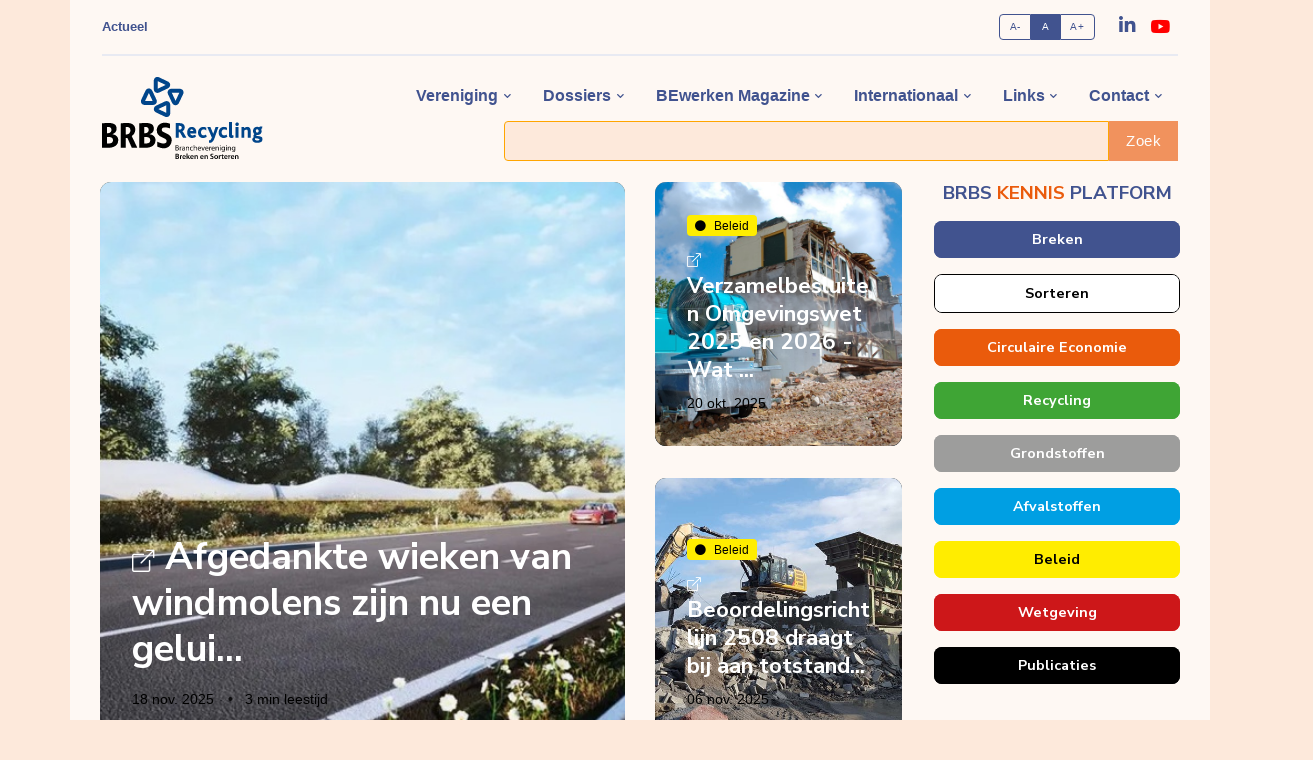

--- FILE ---
content_type: text/html; charset=utf-8
request_url: https://brbs.eu/bewerken-magazine/archief-bewerken
body_size: 42907
content:
<!DOCTYPE html>
<html lang="nl">
<head>
    <meta charset="utf-8" />
<meta name="viewport" content="width=device-width, initial-scale=1.0, shrink-to-fit=no" />
<title></title>
<!-- Meta Tags -->
<meta name="author" content="Webestica.com">
<meta name="description" content="Bootstrap based News, Magazine and Blog Theme">

<!-- For Google -->
<meta name="description" content="puinbreken, puinbreker, sorteren, BSA, product, grondstof, grondstofvoorziening, nederland, recycling, mobiele puinbreker, mobiel puinbreken, circulaire economie, van afval naar grondstof" />
<meta name="keywords" content="puinbreken,sorteren,bsa,bouwafval,sloopafval,afval,puin,granulaat,aggregates,menggranulaat,betongranulaat,puinbreker,metselwerkgranulaat,korrelmix,zand,brekerzand,zeefzand,recycling,verbranden,secundaire brandstof,brandstoffen,circulaire economie,van afval naar grondstof" />
<meta name="author" content="BRBS" />
<meta name="copyright" content="BRBS 2026" />

<!-- For Twitter -->
<meta name="twitter:card" content="content" />
<meta name="twitter:title" content="BRBS Recycling | Branchevereniging Breken en Sorteren" />
<meta name="twitter:description" content="puinbreken, puinbreker, sorteren, BSA, product, grondstof, grondstofvoorziening, nederland, recycling, mobiele puinbreker, mobiel puinbreken, circulaire economie, van afval naar grondstof" />
<!--TODO -->
<meta name="twitter:image" />

<!-- og -->
<meta property="og:title" content="BRBS Recycling | Branchevereniging Breken en Sorteren" />
<meta property="og:type" content="website" />
<meta property="og:url" content="https://brbs.eu/bewerken-magazine/archief-bewerken" />
<!--TODO -->
<meta property="og:image" />
<meta property="og:description" content="puinbreken, puinbreker, sorteren, BSA, product, grondstof, grondstofvoorziening, nederland, recycling, mobiele puinbreker, mobiel puinbreken, circulaire economie, van afval naar grondstof" />
<meta property="og:locale" content="nl_NL" />
<meta property="og:site_name" content="BRBS" />

    
    <!-- Favicon -->
    <link rel="shortcut icon" href="/favicon.ico">

    <!-- Google Font -->
    <link rel="preconnect" href="https://fonts.gstatic.com">
    <link href="https://fonts.googleapis.com/css2?family=Nunito+Sans:wght@400;700&family=Rubik:wght@400;500;700&display=swap" rel="stylesheet">

    <!-- Plugins CSS -->
    <link rel="stylesheet" type="text/css" href="/assets/vendor/font-awesome/css/all.min.css">
    <link rel="stylesheet" type="text/css" href="/assets/vendor/bootstrap-icons/bootstrap-icons.css">
    <link rel="stylesheet" type="text/css" href="/assets/vendor/tiny-slider/tiny-slider.css">
    <link rel="stylesheet" type="text/css" href="/assets/vendor/plyr/plyr.css">

    <!-- Theme CSS -->
    <link id="style-switch" rel="stylesheet" type="text/css" href="/assets/css/style.css">

    <!-- Local Extra CSS -->    
    <link rel="stylesheet" href="/css/site.css?v=_pf-VBcolqUEh0h1wo__cA5XW8ZMSL05Y9Ag9k6ZZ1g" />
    

</head>
<body>

    

<!-- =======================
Header START -->
<header class="navbar-light navbar-sticky header-static">
    <div class="navbar-top d-none d-lg-block small">
        <div class="container bg-offwhite ps-4 pe-4">
            <div class="d-md-flex justify-content-between align-items-center mb-2 pt-2">
                <!-- Top bar left -->
                <ul class="nav">
                        <li class="nav-item">
                            <a class="nav-link ps-0" href="/nieuws">Actueel</a>
                        </li>

                </ul>
                <!-- Top bar right -->
                <div class="d-flex align-items-center">
                    <!-- Font size accessibility START -->
                    <div class="btn-group me-3" role="group" aria-label="font size changer">
                        <input type="radio" class="btn-check" name="fntradio" id="font-sm">
                        <label class="btn btn-xs btn-outline-primary mb-0" for="font-sm">A-</label>

                        <input type="radio" class="btn-check" name="fntradio" id="font-default" checked>
                        <label class="btn btn-xs btn-outline-primary mb-0" for="font-default">A</label>

                        <input type="radio" class="btn-check" name="fntradio" id="font-lg">
                        <label class="btn btn-xs btn-outline-primary mb-0" for="font-lg">A+</label>
                    </div>

                    
<ul class="nav">
		<li class="nav-item">
			<a class="nav-link px-2 fs-5" href="https://nl.linkedin.com/company/brbs" target="_blank"><i class="fab fa-linkedin-in"></i></a>
		</li>
		<li class="nav-item">
			<a class="nav-link px-2 fs-5" style="color:red;padding-top:0.35rem;" href="https://www.youtube.com/channel/UCAD9X8qC2LCfAypXrhefrbw" target="_blank"><i class="bi bi-youtube"></i></a>
		</li>
</ul>


                </div>
            </div>
            <!-- Divider -->
            <div class="border-bottom border-2 border-primary opacity-1"></div>
        </div>
    </div>

    <!-- Logo Nav START -->
    <nav class="navbar navbar-expand-lg">
        <div class="container bg-offwhite ps-4 pe-4 pt-4" style="align-items:normal;">
            <!-- Logo START -->
            <a class="navbar-brand mb-0" href="/">
                <img class="navbar-brand-item light-mode-item" src="/img/BRBS_logo.svg" alt="BRBS Recycling">
                <img class="navbar-brand-item dark-mode-item" src="/img/logo-light.png" alt="BRBS Recycling">
            </a>
            <!-- Logo END -->
            <!-- Responsive navbar toggler -->
            <button class="navbar-toggler ms-auto" type="button" data-bs-toggle="collapse" data-bs-target="#navbarCollapse" aria-controls="navbarCollapse" aria-expanded="false" aria-label="Toggle navigation">
                <span class="xnavbar-toggler-icon bi bi-text-right"></span>
            </button>

            <!-- Main navbar START -->
            <div class="row">

                <div class="collapse navbar-collapse" id="navbarCollapse">
                    <ul class="navbar-nav navbar-nav-scroll mb-auto ms-auto">

                            <li class="nav-item dropdown d-none d-lg-inline-block">

                                    <a class="nav-link dropdown-toggle" href="#" id="verenigingMenu" style="line-height:1;padding-top:0;" data-bs-toggle="dropdown" aria-haspopup="true" aria-expanded="false">vereniging</a>
                                    <ul class="dropdown-menu" aria-labelledby="verenigingMenu">
                                            <li> <a class="dropdown-item" href="/vereniging/activiteiten">Activiteiten</a></li>
                                            <li> <a class="dropdown-item" href="/vereniging/activiteitenkalender">Activiteitenkalender</a></li>
                                            <li> <a class="dropdown-item" href="/vereniging/cursusaanbod">Cursusaanbod</a></li>
                                            <li> <a class="dropdown-item" href="/vereniging/jaarverslag">Jaarverslag</a></li>
                                            <li> <a class="dropdown-item" href="/vereniging/ledenlijst">Ledenlijst</a></li>
                                            <li> <a class="dropdown-item" href="/donateurs">Donateurs</a></li>
                                            <li> <a class="dropdown-item" href="/vereniging/organisatie">Organisatie</a></li>
                                    </ul>
                            </li>
                            <li class="nav-item dropdown d-none d-lg-inline-block">

                                    <a class="nav-link dropdown-toggle" href="#" id="dossiersMenu" style="line-height:1;padding-top:0;" data-bs-toggle="dropdown" aria-haspopup="true" aria-expanded="false">dossiers</a>
                                    <ul class="dropdown-menu" aria-labelledby="dossiersMenu">
                                            <li> <a class="dropdown-item" href="/dossiers/afvalstof-grondstof">Afvalstof - grondstof</a></li>
                                            <li> <a class="dropdown-item" href="/dossiers/arbozaken">Arbozaken</a></li>
                                            <li> <a class="dropdown-item" href="/dossiers/duurzaamheid">Duurzaamheid</a></li>
                                            <li> <a class="dropdown-item" href="/dossiers/granulaten-in-beton">Granulaten in beton</a></li>
                                            <li> <a class="dropdown-item" href="/dossiers/grondstoffengebruik">Grondstoffengebruik</a></li>
                                            <li> <a class="dropdown-item" href="/dossiers/kwaliteit-certificering-ce-markering">Kwaliteit - Certificering, CE markering</a></li>
                                            <li> <a class="dropdown-item" href="/dossiers/milieudossiers">Milieudossiers</a></li>
                                            <li> <a class="dropdown-item" href="/dossiers/secundaire-brandstoffen">Secundaire brandstoffen</a></li>
                                            <li> <a class="dropdown-item" href="/dossiers/toezicht-breken-en-gps">Toezicht, breken en GPS</a></li>
                                    </ul>
                            </li>
                            <li class="nav-item dropdown d-none d-lg-inline-block">

                                    <a class="nav-link dropdown-toggle" href="#" id="BEwerken magazineMenu" style="line-height:1;padding-top:0;" data-bs-toggle="dropdown" aria-haspopup="true" aria-expanded="false">BEwerken magazine</a>
                                    <ul class="dropdown-menu" aria-labelledby="BEwerken magazineMenu">
                                            <li> <a class="dropdown-item" href="/bewerken-magazine/nieuwste-bewerken">Nieuwste BEwerken</a></li>
                                            <li> <a class="dropdown-item" href="/bewerken-magazine/bewerkenonline">BEwerken.online</a></li>
                                            <li> <a class="dropdown-item" href="/bewerken-magazine/recypedia">Recypedia</a></li>
                                            <li> <a class="dropdown-item" href="/bewerken-magazine/algemene-informatie">Algemene informatie</a></li>
                                    </ul>
                            </li>
                            <li class="nav-item dropdown d-none d-lg-inline-block">

                                    <a class="nav-link dropdown-toggle" href="#" id="internationaalMenu" style="line-height:1;padding-top:0;" data-bs-toggle="dropdown" aria-haspopup="true" aria-expanded="false">internationaal</a>
                                    <ul class="dropdown-menu" aria-labelledby="internationaalMenu">
                                            <li> <a class="dropdown-item" href="/internationaal/fir">FIR</a></li>
                                            <li> <a class="dropdown-item" href="/internationaal/eu-normalisatie">EU normalisatie</a></li>
                                            <li> <a class="dropdown-item" href="/internationaal/europese-regelgeving">Europese regelgeving</a></li>
                                            <li> <a class="dropdown-item" href="/internationaal/sustainability">Sustainability</a></li>
                                    </ul>
                            </li>
                            <li class="nav-item dropdown d-none d-lg-inline-block">

                                    <a class="nav-link dropdown-toggle" href="#" id="linksMenu" style="line-height:1;padding-top:0;" data-bs-toggle="dropdown" aria-haspopup="true" aria-expanded="false">links</a>
                                    <ul class="dropdown-menu" aria-labelledby="linksMenu">
                                            <li> <a class="dropdown-item" href="/links/links-naar-derden">Links naar derden</a></li>
                                            <li> <a class="dropdown-item" href="/links/bibliotheek">Bibliotheek</a></li>
                                    </ul>
                            </li>
                            <li class="nav-item dropdown d-none d-lg-inline-block">

                                    <a class="nav-link dropdown-toggle" href="#" id="contactMenu" style="line-height:1;padding-top:0;" data-bs-toggle="dropdown" aria-haspopup="true" aria-expanded="false">contact</a>
                                    <ul class="dropdown-menu" aria-labelledby="contactMenu">
                                            <li> <a class="dropdown-item" href="/contact/route">Route</a></li>
                                            <li> <a class="dropdown-item" href="/disclaimer">Disclaimer</a></li>
                                    </ul>
                            </li>

                            <li class="nav-item dropdown d-lg-none">

                                    <a class="nav-link" href="/" id="homeMenu" aria-haspopup="true" aria-expanded="false">home</a>
                            </li>
                            <li class="nav-item dropdown d-lg-none">

                                    <a class="nav-link" href="/nieuws" id="nieuwsMenu" aria-haspopup="true" aria-expanded="false">nieuws</a>
                            </li>
                            <li class="nav-item dropdown d-lg-none">

                                    <a class="nav-link dropdown-toggle" href="#" id="verenigingMenu" data-bs-toggle="dropdown" aria-haspopup="true" aria-expanded="false">vereniging</a>
                                    <ul class="dropdown-menu" aria-labelledby="verenigingMenu">
                                            <li> <a class="dropdown-item" href="/vereniging/activiteiten">Activiteiten</a></li>
                                            <li> <a class="dropdown-item" href="/vereniging/activiteitenkalender">Activiteitenkalender</a></li>
                                            <li> <a class="dropdown-item" href="/vereniging/cursusaanbod">Cursusaanbod</a></li>
                                            <li> <a class="dropdown-item" href="/vereniging/jaarverslag">Jaarverslag</a></li>
                                            <li> <a class="dropdown-item" href="/vereniging/ledenlijst">Ledenlijst</a></li>
                                            <li> <a class="dropdown-item" href="/donateurs">Donateurs</a></li>
                                            <li> <a class="dropdown-item" href="/vereniging/organisatie">Organisatie</a></li>
                                    </ul>
                            </li>
                            <li class="nav-item dropdown d-lg-none">

                                    <a class="nav-link dropdown-toggle" href="#" id="dossiersMenu" data-bs-toggle="dropdown" aria-haspopup="true" aria-expanded="false">dossiers</a>
                                    <ul class="dropdown-menu" aria-labelledby="dossiersMenu">
                                            <li> <a class="dropdown-item" href="/dossiers/afvalstof-grondstof">Afvalstof - grondstof</a></li>
                                            <li> <a class="dropdown-item" href="/dossiers/arbozaken">Arbozaken</a></li>
                                            <li> <a class="dropdown-item" href="/dossiers/duurzaamheid">Duurzaamheid</a></li>
                                            <li> <a class="dropdown-item" href="/dossiers/granulaten-in-beton">Granulaten in beton</a></li>
                                            <li> <a class="dropdown-item" href="/dossiers/grondstoffengebruik">Grondstoffengebruik</a></li>
                                            <li> <a class="dropdown-item" href="/dossiers/kwaliteit-certificering-ce-markering">Kwaliteit - Certificering, CE markering</a></li>
                                            <li> <a class="dropdown-item" href="/dossiers/milieudossiers">Milieudossiers</a></li>
                                            <li> <a class="dropdown-item" href="/dossiers/secundaire-brandstoffen">Secundaire brandstoffen</a></li>
                                            <li> <a class="dropdown-item" href="/dossiers/toezicht-breken-en-gps">Toezicht, breken en GPS</a></li>
                                    </ul>
                            </li>
                            <li class="nav-item dropdown d-lg-none">

                                    <a class="nav-link dropdown-toggle" href="#" id="BEwerken magazineMenu" data-bs-toggle="dropdown" aria-haspopup="true" aria-expanded="false">BEwerken magazine</a>
                                    <ul class="dropdown-menu" aria-labelledby="BEwerken magazineMenu">
                                            <li> <a class="dropdown-item" href="/bewerken-magazine/nieuwste-bewerken">Nieuwste BEwerken</a></li>
                                            <li> <a class="dropdown-item" href="/bewerken-magazine/bewerkenonline">BEwerken.online</a></li>
                                            <li> <a class="dropdown-item" href="/bewerken-magazine/recypedia">Recypedia</a></li>
                                            <li> <a class="dropdown-item" href="/bewerken-magazine/algemene-informatie">Algemene informatie</a></li>
                                    </ul>
                            </li>
                            <li class="nav-item dropdown d-lg-none">

                                    <a class="nav-link dropdown-toggle" href="#" id="internationaalMenu" data-bs-toggle="dropdown" aria-haspopup="true" aria-expanded="false">internationaal</a>
                                    <ul class="dropdown-menu" aria-labelledby="internationaalMenu">
                                            <li> <a class="dropdown-item" href="/internationaal/fir">FIR</a></li>
                                            <li> <a class="dropdown-item" href="/internationaal/eu-normalisatie">EU normalisatie</a></li>
                                            <li> <a class="dropdown-item" href="/internationaal/europese-regelgeving">Europese regelgeving</a></li>
                                            <li> <a class="dropdown-item" href="/internationaal/sustainability">Sustainability</a></li>
                                    </ul>
                            </li>
                            <li class="nav-item dropdown d-lg-none">

                                    <a class="nav-link dropdown-toggle" href="#" id="linksMenu" data-bs-toggle="dropdown" aria-haspopup="true" aria-expanded="false">links</a>
                                    <ul class="dropdown-menu" aria-labelledby="linksMenu">
                                            <li> <a class="dropdown-item" href="/links/links-naar-derden">Links naar derden</a></li>
                                            <li> <a class="dropdown-item" href="/links/bibliotheek">Bibliotheek</a></li>
                                    </ul>
                            </li>
                            <li class="nav-item dropdown d-lg-none">

                                    <a class="nav-link dropdown-toggle" href="#" id="contactMenu" data-bs-toggle="dropdown" aria-haspopup="true" aria-expanded="false">contact</a>
                                    <ul class="dropdown-menu" aria-labelledby="contactMenu">
                                            <li> <a class="dropdown-item" href="/contact/route">Route</a></li>
                                            <li> <a class="dropdown-item" href="/disclaimer">Disclaimer</a></li>
                                    </ul>
                            </li>

                    </ul>
                    <!-- Nav right END -->
                </div>
                <div>
                    <form class="my-auto ms-auto input-group d-lg-flex d-none w-75 " action="/search" method="post">
                        <input class="form-control border-orange searchTxt" type="search" aria-label="Zoek" name="searchtext">
                        <button class="btn btn-success bg-orange m-0 searchBtn" type="submit">Zoek</button>
                    <input name="__RequestVerificationToken" type="hidden" value="CfDJ8Hcahw7KHFJAhWdfI6-wygqbFW7apkvZ5oyr3AwPI_h_O_VFVKl4UzvX8JSHxn00yNUZsQOR4YhuiquwGjm2Vsnfp2VsRBGiKJ3sQ-XAqQn5v9wfI6T4KJONEkRqqbKjISwax61635d_Ydetj3f2cSE" /></form>

                </div>

            </div>

            <!-- Main navbar END -->
            <!-- Nav right START -->
            <div class="nav flex-nowrap align-items-center">
                <!-- Nav Search -->

                <div class="d-lg-none nav-item dropdown dropdown-toggle-icon-none nav-search">
                    <a class="nav-link dropdown-toggle" role="button" href="#" id="navSearch" data-bs-toggle="dropdown" aria-expanded="false">
                        <i class="bi bi-search fs-4"> </i>
                    </a>
                    <div class="d-lg-none dropdown-menu dropdown-menu-end shadow rounded p-2" aria-labelledby="navSearch">

                        <form class="input-group" action="/search" method="post">
                            <input class="form-control border-orange" type="search" placeholder="Zoek" aria-label="Zoek" name="searchtext">
                            <button class="btn btn-success bg-orange m-0" type="submit">Zoek</button>
                        <input name="__RequestVerificationToken" type="hidden" value="CfDJ8Hcahw7KHFJAhWdfI6-wygqbFW7apkvZ5oyr3AwPI_h_O_VFVKl4UzvX8JSHxn00yNUZsQOR4YhuiquwGjm2Vsnfp2VsRBGiKJ3sQ-XAqQn5v9wfI6T4KJONEkRqqbKjISwax61635d_Ydetj3f2cSE" /></form>

                        <form class="input-group">
                        </form>
                    </div>

                </div>
            </div>
        </div>

        <!-- Logo Nav END -->


    </nav>

</header>
<!-- =======================
Header END -->


    <div b-idfqip5s1x class="container bg-offwhite">
        <main b-idfqip5s1x role="main" class="pb-3 bg-offwhite">
            
    <!-- =======================
    Main hero START -->
    <section class="pt-1 pb-0 card-grid">
        <div class="container">
            <div class="row g-4">
                <div class="col-12 col-lg-9">
                    <div class="row">
                        <!-- Left big card -> Article nr 1 -->
                        <div class="col-lg-8 mb-3 mb-lg-0">
                            <div class="card card-overlay-bottom card-grid-lg card-bg-scale" style="background-image:url('[data-uri]&#x2B;[base64]&#x2B;Tl5ufo6ery8/T19vf4&#x2B;fr/2gAMAwEAAhEDEQA/[base64]/9k='); background-position: center center; background-size: cover;">
                                <!-- Card Image overlay -->
                                <div class="card-img-overlay d-flex align-items-center p-3 p-sm-4 lazy" style="background-image:url('/thumbs/Artist impression253417189.jpg'); background-position: center center; background-size: cover;">
                                    <div class="w-100 mt-auto">
                                        <!-- Card category -->
                                        <!-- Card title -->
                                            <h2 class="text-white h1">
                                                <i class="bi bi-box-arrow-up-right smaller fw-bold"></i>
                                                <a href="https://bewerken.online/innovaties/afgedankte-wieken-van-windmolens-zijn-nu-een-geluidswal-langs-de-a58" target="_blank" class="btn-link text-reset">Afgedankte wieken van windmolens zijn nu een gelui... </a>
                                            </h2>
                                        <p class="text-white"> </p>
                                        <!-- Card info -->
                                        <ul class="nav nav-divider text-white-force align-items-center d-none d-sm-inline-block">
                                                <li class="nav-item">18 nov. 2025</li>
                                                <li class="nav-item">3 min leestijd</li>
                                        </ul>
                                    </div>
                                </div>
                            </div>
                        </div>
                        <!-- Right small cards -->
                        <div class="col-lg-4">
                            <div class="row g-4">
                                <!-- Card item START -->
                                <div class="col-12">
                                    <div class="card card-overlay-bottom card-grid-sm card-bg-scale" style="background-image:url('[data-uri]&#x2B;[base64]/4SllaHR0cDovL25zLmFkb2JlLmNvbS94YXAvMS4wLwA8P3hwYWNrZXQgYmVnaW49Iu&#x2B;7vyIgaWQ9Ilc1TTBNcENlaGlIenJlU3pOVGN6a2M5ZCI/[base64]&#x2B;[base64]&#x2B;[base64]&#x2B;[base64]&#x2B;DQoJCQk8Y3JzOlRvbmVDdXJ2ZT4NCgkJCQk8cmRmOlNlcT4NCgkJCQkJPHJkZjpsaT4wLCAwPC9yZGY6bGk&#x2B;DQoJCQkJCTxyZGY6bGk&#x2B;MjU1LCAyNTU8L3JkZjpsaT4NCgkJCQk8L3JkZjpTZXE&#x2B;DQoJCQk8L2NyczpUb25lQ3VydmU&#x2B;DQoJCQk8Y3JzOlRvbmVDdXJ2ZVJlZD4NCgkJCQk8cmRmOlNlcT4NCgkJCQkJPHJkZjpsaT4wLCAwPC9yZGY6bGk&#x2B;DQoJCQkJCTxyZGY6bGk&#x2B;MjU1LCAyNTU8L3JkZjpsaT4NCgkJCQk8L3JkZjpTZXE&#x2B;DQoJCQk8L2NyczpUb25lQ3VydmVSZWQ&#x2B;[base64]&#x2B;DQoJCQk8Y3JzOlRvbmVDdXJ2ZVBWMjAxMj4NCgkJCQk8cmRmOlNlcT4NCgkJCQkJPHJkZjpsaT4wLCAwPC9yZGY6bGk&#x2B;DQoJCQkJCTxyZGY6bGk&#x2B;MjU1LCAyNTU8L3JkZjpsaT4NCgkJCQk8L3JkZjpTZXE&#x2B;DQoJCQk8L2NyczpUb25lQ3VydmVQVjIwMTI&#x2B;DQoJCQk8Y3JzOlRvbmVDdXJ2ZVBWMjAxMlJlZD4NCgkJCQk8cmRmOlNlcT4NCgkJCQkJPHJkZjpsaT4wLCAwPC9yZGY6bGk&#x2B;DQoJCQkJCTxyZGY6bGk&#x2B;MjU1LCAyNTU8L3JkZjpsaT4NCgkJCQk8L3JkZjpTZXE&#x2B;DQoJCQk8L2NyczpUb25lQ3VydmVQVjIwMTJSZWQ&#x2B;[base64]&#x2B;DQoJCQk8Y3JzOkxvb2sgY3JzOk5hbWU9IiIvPg0KCQk8L3JkZjpEZXNjcmlwdGlvbj4NCgk8L3JkZjpSREY&#x2B;[base64]/eHBhY2tldCBlbmQ9J3cnPz7/[base64]&#x2B;[base64]&#x2B;[base64]/gAUXy4AEM8UAAPtzAAEEwsAA1yeAAAAAVhZWiAAAAAAAEwJVgBQAAAAVx/[base64]&#x2B;AD7AP5BAYEEwQgBC0EOwRIBFUEYwRxBH4EjASaBKgEtgTEBNME4QTwBP4FDQUcBSsFOgVJBVgFZwV3BYYFlgWmBbUFxQXVBeUF9gYGBhYGJwY3BkgGWQZqBnsGjAadBq8GwAbRBuMG9QcHBxkHKwc9B08HYQd0B4YHmQesB78H0gflB/gICwgfCDIIRghaCG4IggiWCKoIvgjSCOcI&#x2B;wkQCSUJOglPCWQJeQmPCaQJugnPCeUJ&#x2B;woRCicKPQpUCmoKgQqYCq4KxQrcCvMLCwsiCzkLUQtpC4ALmAuwC8gL4Qv5DBIMKgxDDFwMdQyODKcMwAzZDPMNDQ0mDUANWg10DY4NqQ3DDd4N&#x2B;A4TDi4OSQ5kDn8Omw62DtIO7g8JDyUPQQ9eD3oPlg&#x2B;[base64]&#x2B;UH78f6iAVIEEgbCCYIMQg8CEcIUghdSGhIc4h&#x2B;yInIlUigiKvIt0jCiM4I2YjlCPCI/AkHyRNJHwkqyTaJQklOCVoJZclxyX3JicmVyaHJrcm6CcYJ0kneierJ9woDSg/KHEooijUKQYpOClrKZ0p0CoCKjUqaCqbKs8rAis2K2krnSvRLAUsOSxuLKIs1y0MLUEtdi2rLeEuFi5MLoIuty7uLyQvWi&#x2B;RL8cv/jA1MGwwpDDbMRIxSjGCMbox8jIqMmMymzLUMw0zRjN/M7gz8TQrNGU0njTYNRM1TTWHNcI1/TY3NnI2rjbpNyQ3YDecN9c4FDhQOIw4yDkFOUI5fzm8Ofk6Njp0OrI67zstO2s7qjvoPCc8ZTykPOM9Ij1hPaE94D4gPmA&#x2B;oD7gPyE/YT&#x2B;iP&#x2B;JAI0BkQKZA50EpQWpBrEHuQjBCckK1QvdDOkN9Q8BEA0RHRIpEzkUSRVVFmkXeRiJGZ0arRvBHNUd7R8BIBUhLSJFI10kdSWNJqUnwSjdKfUrESwxLU0uaS&#x2B;JMKkxyTLpNAk1KTZNN3E4lTm5Ot08AT0lPk0/dUCdQcVC7UQZRUFGbUeZSMVJ8UsdTE1NfU6pT9lRCVI9U21UoVXVVwlYPVlxWqVb3V0RXklfgWC9YfVjLWRpZaVm4WgdaVlqmWvVbRVuVW&#x2B;VcNVyGXNZdJ114XcleGl5sXr1fD19hX7NgBWBXYKpg/GFPYaJh9WJJYpxi8GNDY5dj62RAZJRk6WU9ZZJl52Y9ZpJm6Gc9Z5Nn6Wg/aJZo7GlDaZpp8WpIap9q92tPa6dr/2xXbK9tCG1gbbluEm5rbsRvHm94b9FwK3CGcOBxOnGVcfByS3KmcwFzXXO4dBR0cHTMdSh1hXXhdj52m3b4d1Z3s3gReG54zHkqeYl553pGeqV7BHtje8J8IXyBfOF9QX2hfgF&#x2B;Yn7CfyN/hH/lgEeAqIEKgWuBzYIwgpKC9INXg7qEHYSAhOOFR4Wrhg6GcobXhzuHn4gEiGmIzokziZmJ/opkisqLMIuWi/yMY4zKjTGNmI3/jmaOzo82j56QBpBukNaRP5GokhGSepLjk02TtpQglIqU9JVflcmWNJaflwqXdZfgmEyYuJkkmZCZ/JpomtWbQpuvnByciZz3nWSd0p5Anq6fHZ&#x2B;Ln/qgaaDYoUehtqImopajBqN2o&#x2B;akVqTHpTilqaYapoum/adup&#x2B;CoUqjEqTepqaocqo&#x2B;rAqt1q&#x2B;msXKzQrUStuK4trqGvFq&#x2B;LsACwdbDqsWCx1rJLssKzOLOutCW0nLUTtYq2AbZ5tvC3aLfguFm40blKucK6O7q1uy67p7whvJu9Fb2Pvgq&#x2B;hL7/v3q/9cBwwOzBZ8Hjwl/C28NYw9TEUcTOxUvFyMZGxsPHQce/yD3IvMk6ybnKOMq3yzbLtsw1zLXNNc21zjbOts83z7jQOdC60TzRvtI/0sHTRNPG1EnUy9VO1dHWVdbY11zX4Nhk2OjZbNnx2nba&#x2B;9uA3AXcit0Q3ZbeHN6i3ynfr&#x2B;A24L3hROHM4lPi2&#x2B;Nj4&#x2B;vkc&#x2B;T85YTmDeaW5x/nqegy6LzpRunQ6lvq5etw6/vshu0R7ZzuKO6070DvzPBY8OXxcvH/8ozzGfOn9DT0wvVQ9d72bfb794r4Gfio&#x2B;Tj5x/pX&#x2B;uf7d/wH/Jj9Kf26/kv&#x2B;3P9t////7QBbUGhvdG9zaG9wIDMuMAA4QklNBAQAAAAAAD8cAloAAxslRxwCAAACAAQcAjcACDIwMTkwODA3HAI8AAYwMTE1MzEcAj4ACDIwMTkwODA3HAI/AAYwMTE1MzH/2wCEAAIBAQIBAQICAgICAgICAwUDAwMDAwYEBAMFBwYHBwcGBwcICQsJCAgKCAcHCg0KCgsMDAwMBwkODw0MDgsMDAwBAgICAwMDBgMDBgwIBwgMDAwMDAwMDAwMDAwMDAwMDAwMDAwMDAwMDAwMDAwMDAwMDAwMDAwMDAwMDAwMDAwMDP/AABEIAMgBLAMBIgACEQEDEQH/[base64]/j5&#x2B;[base64]&#x2B;Tl5ufo6ery8/T19vf4&#x2B;fr/2gAMAwEAAhEDEQA/AOgooor6g&#x2B;[base64]/9k='); background-position: center center; background-size: cover;">
                                        <!-- Card Image overlay -->
                                        <div class="card-img-overlay d-flex align-items-center p-3 p-sm-4 lazy" style="background-image:url('/thumbs/Waternevelaar_website255957093.jpg'); background-position: center center; background-size: cover;">
                                            <div class="w-100 mt-auto">
                                                <!-- Card category -->
                                                    <a href="/category/beleid" class="badge beleid mb-2"><i class="bi bi-circle-fill me-2 small fw-bold"></i>Beleid</a>
                                                <!-- Card title -->
                                                    <h4 class="text-white">
                                                        <i class="bi bi-box-arrow-up-right smaller fw-bold"></i>
                                                        <a href="https://bewerken.online/beleid/verzamelbesluiten-omgevingswet-2025-en-2026-wat-verandert-er" target="_blank" class="btn-link text-reset">Verzamelbesluiten Omgevingswet 2025 en 2026 - Wat ... </a>
                                                    </h4>

                                                <!-- Card info -->
                                                <ul class="nav nav-divider text-white-force align-items-center d-none d-sm-inline-block">
                                                        <li class="nav-item">20 okt. 2025</li>
                                                </ul>
                                            </div>
                                        </div>
                                    </div>
                                </div>
                                <!-- Card item END -->
                                <!-- Card item START -->
                                <div class="col-12">
                                    <div class="card card-overlay-bottom card-grid-sm card-bg-scale" style="background-image:url('[data-uri]&#x2B;[base64]/[base64]&#x2B;[base64]&#x2B;ABRfLgAQzxQAA&#x2B;3MAAQTCwADXJ4AAAABWFlaIAAAAAAATAlWAFAAAABXH&#x2B;[base64]&#x2B;AUUBTAFSAVkBYAFnAW4BdQF8AYMBiwGSAZoBoQGpAbEBuQHBAckB0QHZAeEB6QHyAfoCAwIMAhQCHQImAi8COAJBAksCVAJdAmcCcQJ6AoQCjgKYAqICrAK2AsECywLVAuAC6wL1AwADCwMWAyEDLQM4A0MDTwNaA2YDcgN&#x2B;A4oDlgOiA64DugPHA9MD4APsA/kEBgQTBCAELQQ7BEgEVQRjBHEEfgSMBJoEqAS2BMQE0wThBPAE/gUNBRwFKwU6BUkFWAVnBXcFhgWWBaYFtQXFBdUF5QX2BgYGFgYnBjcGSAZZBmoGewaMBp0GrwbABtEG4wb1BwcHGQcrBz0HTwdhB3QHhgeZB6wHvwfSB&#x2B;UH&#x2B;AgLCB8IMghGCFoIbgiCCJYIqgi&#x2B;CNII5wj7CRAJJQk6CU8JZAl5CY8JpAm6Cc8J5Qn7ChEKJwo9ClQKagqBCpgKrgrFCtwK8wsLCyILOQtRC2kLgAuYC7ALyAvhC/kMEgwqDEMMXAx1DI4MpwzADNkM8w0NDSYNQA1aDXQNjg2pDcMN3g34DhMOLg5JDmQOfw6bDrYO0g7uDwkPJQ9BD14Peg&#x2B;WD7MPzw/sEAkQJhBDEGEQfhCbELkQ1xD1ERMRMRFPEW0RjBGqEckR6BIHEiYSRRJkEoQSoxLDEuMTAxMjE0MTYxODE6QTxRPlFAYUJxRJFGoUixStFM4U8BUSFTQVVhV4FZsVvRXgFgMWJhZJFmwWjxayFtYW&#x2B;hcdF0EXZReJF64X0hf3GBsYQBhlGIoYrxjVGPoZIBlFGWsZkRm3Gd0aBBoqGlEadxqeGsUa7BsUGzsbYxuKG7Ib2hwCHCocUhx7HKMczBz1HR4dRx1wHZkdwx3sHhYeQB5qHpQevh7pHxMfPh9pH5Qfvx/[base64]/&#x2B;MDUwbDCkMNsxEjFKMYIxujHyMioyYzKbMtQzDTNGM38zuDPxNCs0ZTSeNNg1EzVNNYc1wjX9Njc2cjauNuk3JDdgN5w31zgUOFA4jDjIOQU5Qjl/Obw5&#x2B;To2OnQ6sjrvOy07azuqO&#x2B;g8JzxlPKQ84z0iPWE9oT3gPiA&#x2B;YD6gPuA/IT9hP6I/4kAjQGRApkDnQSlBakGsQe5CMEJyQrVC90M6Q31DwEQDREdEikTORRJFVUWaRd5GIkZnRqtG8Ec1R3tHwEgFSEtIkUjXSR1JY0mpSfBKN0p9SsRLDEtTS5pL4kwqTHJMuk0CTUpNk03cTiVObk63TwBPSU&#x2B;TT91QJ1BxULtRBlFQUZtR5lIxUnxSx1MTU19TqlP2VEJUj1TbVShVdVXCVg9WXFapVvdXRFeSV&#x2B;BYL1h9WMtZGllpWbhaB1pWWqZa9VtFW5Vb5Vw1XIZc1l0nXXhdyV4aXmxevV8PX2Ffs2AFYFdgqmD8YU9homH1YklinGLwY0Njl2PrZEBklGTpZT1lkmXnZj1mkmboZz1nk2fpaD9olmjsaUNpmmnxakhqn2r3a09rp2v/bFdsr20IbWBtuW4SbmtuxG8eb3hv0XArcIZw4HE6cZVx8HJLcqZzAXNdc7h0FHRwdMx1KHWFdeF2Pnabdvh3VnezeBF4bnjMeSp5iXnnekZ6pXsEe2N7wnwhfIF84X1BfaF&#x2B;AX5ifsJ/I3&#x2B;Ef&#x2B;WAR4CogQqBa4HNgjCCkoL0g1eDuoQdhICE44VHhauGDoZyhteHO4efiASIaYjOiTOJmYn&#x2B;imSKyoswi5aL/IxjjMqNMY2Yjf&#x2B;OZo7OjzaPnpAGkG6Q1pE/kaiSEZJ6kuOTTZO2lCCUipT0lV&#x2B;VyZY0lp&#x2B;XCpd1l&#x2B;CYTJi4mSSZkJn8mmia1ZtCm6&#x2B;cHJyJnPedZJ3SnkCerp8dn4uf&#x2B;qBpoNihR6G2oiailqMGo3aj5qRWpMelOKWpphqmi6b9p26n4KhSqMSpN6mpqhyqj6sCq3Wr6axcrNCtRK24ri2uoa8Wr4uwALB1sOqxYLHWskuywrM4s660JbSctRO1irYBtnm28Ldot&#x2B;C4WbjRuUq5wro7urW7LrunvCG8m70VvY&#x2B;&#x2B;Cr6Evv&#x2B;/er/1wHDA7MFnwePCX8Lbw1jD1MRRxM7FS8XIxkbGw8dBx7/IPci8yTrJuco4yrfLNsu2zDXMtc01zbXONs62zzfPuNA50LrRPNG&#x2B;0j/SwdNE08bUSdTL1U7V0dZV1tjXXNfg2GTY6Nls2fHadtr724DcBdyK3RDdlt4c3qLfKd&#x2B;v4DbgveFE4cziU&#x2B;Lb42Pj6&#x2B;Rz5PzlhOYN5pbnH&#x2B;ep6DLovOlG6dDqW&#x2B;rl63Dr&#x2B;&#x2B;yG7RHtnO4o7rTvQO/M8Fjw5fFy8f/yjPMZ86f0NPTC9VD13vZt9vv3ivgZ&#x2B;Kj5OPnH&#x2B;lf65/t3/Af8mP0p/br&#x2B;S/7c/23////bAIQACAYGBwYFCAcHBwkJCAoMFA0MCwsMGRITDxQdGh8eHRocHCAkLicgIiwjHBwoNyksMDE0NDQfJzk9ODI8LjM0MgEEBAQFBQUKBgYKFg8MDxYWFhYWFhYWFhYWFhYWFhYWFhYWFhYWFhYWFhYWFhYWFhYWFhYWFhYWFhYWFhYWFhYW/8AAEQgAqAEsAwEiAAIRAQMRAf/[base64]&#x2B;Tl5ufo6erx8vP09fb3&#x2B;[base64]&#x2B;jp6vLz9PX29/j5&#x2B;v/[base64]/Z'); background-position: center center; background-size: cover;">
                                        <!-- Card Image overlay -->
                                        <div class="card-img-overlay d-flex align-items-center p-3 p-sm-4 lazy" style="background-image:url('/thumbs/RecyclingGranulaat252752615.jpg'); background-position: center center; background-size: cover;">
                                            <div class="w-100 mt-auto">
                                                <!-- Card category -->
                                                    <a href="/category/beleid" class="badge beleid mb-2"><i class="bi bi-circle-fill me-2 small fw-bold"></i>Beleid</a>
                                                <!-- Card title -->
                                                    <h4 class="text-white">
                                                        <i class="bi bi-box-arrow-up-right smaller fw-bold"></i>
                                                        <a href="https://bewerken.online/beleid/beoordelingsrichtlijn-2508-draagt-bij-aan-totstandkoming-circulaire-economie" target="_blank" class="btn-link text-reset">Beoordelingsrichtlijn 2508 draagt bij aan totstand... </a>
                                                    </h4>
                                                <!-- Card info -->
                                                <ul class="nav nav-divider text-white-force align-items-center d-none d-sm-inline-block">
                                                        <li class="nav-item">06 nov. 2025</li>
                                                </ul>
                                            </div>
                                        </div>
                                    </div>
                                </div>
                                <!-- Card item END -->
                            </div>
                        </div>

                    </div>
                </div>

                <!-- Right categories -->
                <div class="col-lg-3">

                    <!-- Trending topics widget START -->
                    <div class="row">
                        <div class="col-12">
                            <h5 class="text-center mb-3 darkblue">BRBS <span class="orange">KENNIS</span> PLATFORM</h5>

        <!-- Category item -->
        <div class="text-center mb-3 card-bg-scale position-relative overflow-hidden rounded breken">
            <div class="p-2">
                <a href="/category/breken" class="tag btn-link fw-bold h5">Breken</a>
            </div>
        </div>
        <!-- Category item -->
        <div class="text-center mb-3 card-bg-scale position-relative overflow-hidden rounded sorteren">
            <div class="p-2">
                <a href="/category/sorteren" class="tag btn-link fw-bold h5">Sorteren</a>
            </div>
        </div>
        <!-- Category item -->
        <div class="text-center mb-3 card-bg-scale position-relative overflow-hidden rounded circulaire_economie">
            <div class="p-2">
                <a href="/category/circulaire_economie" class="tag btn-link fw-bold h5">Circulaire Economie</a>
            </div>
        </div>
        <!-- Category item -->
        <div class="text-center mb-3 card-bg-scale position-relative overflow-hidden rounded recycling">
            <div class="p-2">
                <a href="/category/recycling" class="tag btn-link fw-bold h5">Recycling</a>
            </div>
        </div>
        <!-- Category item -->
        <div class="text-center mb-3 card-bg-scale position-relative overflow-hidden rounded grondstoffen">
            <div class="p-2">
                <a href="/category/grondstoffen" class="tag btn-link fw-bold h5">Grondstoffen</a>
            </div>
        </div>
        <!-- Category item -->
        <div class="text-center mb-3 card-bg-scale position-relative overflow-hidden rounded afvalstoffen">
            <div class="p-2">
                <a href="/category/afvalstoffen" class="tag btn-link fw-bold h5">Afvalstoffen</a>
            </div>
        </div>
        <!-- Category item -->
        <div class="text-center mb-3 card-bg-scale position-relative overflow-hidden rounded beleid">
            <div class="p-2">
                <a href="/category/beleid" class="tag btn-link fw-bold h5">Beleid</a>
            </div>
        </div>
        <!-- Category item -->
        <div class="text-center mb-3 card-bg-scale position-relative overflow-hidden rounded wetgeving">
            <div class="p-2">
                <a href="/category/wetgeving" class="tag btn-link fw-bold h5">Wetgeving</a>
            </div>
        </div>
        <!-- Category item -->
        <div class="text-center mb-3 card-bg-scale position-relative overflow-hidden rounded publicaties">
            <div class="p-2">
                <a href="/category/publicaties" class="tag btn-link fw-bold h5">Publicaties</a>
            </div>
        </div>

                        </div>
                    </div>
                    <!-- Trending topics widget END -->

                </div>
            </div>
        </div>
    </section>
<!-- =======================
Main hero END -->

<section class="d-none d-lg-block p-0">
    <div class="container">
        <div class="row">
            <div class="col-12">
                <style>
    .pick {
        display: block;
        height: 100px;
        width: 100px;
        border-top-left-radius: 80%;
        border-top-right-radius: 60% 130%;
        border-bottom-right-radius: 20%;
        border-bottom-left-radius: 130% 60%;
        transform: rotate(0deg);
        padding: 10px;
    }
</style>

<section class="position-relative pb-0 pt-4">

    <div class="tiny-slider arrow-hover arrow-blur arrow-dark arrow-round">
        <div class="tiny-slider-inner"
             data-autoplay="true"
             data-hoverpause="true"
             data-gutter="15"
             data-arrow="true"
             data-dots="false"
             data-items-xl="8"
             data-items-md="6"
             data-items-sm="4"
             data-items-xs="4">

                <!-- Category item -->
                <div class="card d-inline-block p-1">
                    <div class="position-relative d-flex flex-column justify-content-center align-items-center">
                        <div style="transform:rotate(90deg)" class="d-flex flex-column justify-content-center align-items-center align-content-center text-center small pick breken">
                            <span style="transform:rotate(-90deg)" class="position-absolute fw-bold">Breken</span>
                        </div>
                        <a class="stretched-link" href="/category/breken"></a>
                    </div>
                </div>
                <!-- Category item -->
                <div class="card d-inline-block p-1">
                    <div class="position-relative d-flex flex-column justify-content-center align-items-center">
                        <div style="transform:rotate(180deg)" class="d-flex flex-column justify-content-center align-items-center align-content-center text-center small pick sorteren">
                            <span style="transform:rotate(-180deg)" class="position-absolute fw-bold">Sorteren</span>
                        </div>
                        <a class="stretched-link" href="/category/sorteren"></a>
                    </div>
                </div>
                <!-- Category item -->
                <div class="card d-inline-block p-1">
                    <div class="position-relative d-flex flex-column justify-content-center align-items-center">
                        <div style="transform:rotate(270deg)" class="d-flex flex-column justify-content-center align-items-center align-content-center text-center small pick circulaire_economie">
                            <span style="transform:rotate(-270deg)" class="position-absolute fw-bold">Circulaire Economie</span>
                        </div>
                        <a class="stretched-link" href="/category/circulaire_economie"></a>
                    </div>
                </div>
                <!-- Category item -->
                <div class="card d-inline-block p-1">
                    <div class="position-relative d-flex flex-column justify-content-center align-items-center">
                        <div style="transform:rotate(360deg)" class="d-flex flex-column justify-content-center align-items-center align-content-center text-center small pick recycling">
                            <span style="transform:rotate(-360deg)" class="position-absolute fw-bold">Recycling</span>
                        </div>
                        <a class="stretched-link" href="/category/recycling"></a>
                    </div>
                </div>
                <!-- Category item -->
                <div class="card d-inline-block p-1">
                    <div class="position-relative d-flex flex-column justify-content-center align-items-center">
                        <div style="transform:rotate(450deg)" class="d-flex flex-column justify-content-center align-items-center align-content-center text-center small pick grondstoffen">
                            <span style="transform:rotate(-450deg)" class="position-absolute fw-bold">Grondstoffen</span>
                        </div>
                        <a class="stretched-link" href="/category/grondstoffen"></a>
                    </div>
                </div>
                <!-- Category item -->
                <div class="card d-inline-block p-1">
                    <div class="position-relative d-flex flex-column justify-content-center align-items-center">
                        <div style="transform:rotate(540deg)" class="d-flex flex-column justify-content-center align-items-center align-content-center text-center small pick afvalstoffen">
                            <span style="transform:rotate(-540deg)" class="position-absolute fw-bold">Afvalstoffen</span>
                        </div>
                        <a class="stretched-link" href="/category/afvalstoffen"></a>
                    </div>
                </div>
                <!-- Category item -->
                <div class="card d-inline-block p-1">
                    <div class="position-relative d-flex flex-column justify-content-center align-items-center">
                        <div style="transform:rotate(630deg)" class="d-flex flex-column justify-content-center align-items-center align-content-center text-center small pick beleid">
                            <span style="transform:rotate(-630deg)" class="position-absolute fw-bold">Beleid</span>
                        </div>
                        <a class="stretched-link" href="/category/beleid"></a>
                    </div>
                </div>
                <!-- Category item -->
                <div class="card d-inline-block p-1">
                    <div class="position-relative d-flex flex-column justify-content-center align-items-center">
                        <div style="transform:rotate(720deg)" class="d-flex flex-column justify-content-center align-items-center align-content-center text-center small pick wetgeving">
                            <span style="transform:rotate(-720deg)" class="position-absolute fw-bold">Wetgeving</span>
                        </div>
                        <a class="stretched-link" href="/category/wetgeving"></a>
                    </div>
                </div>
                <!-- Category item -->
                <div class="card d-inline-block p-1">
                    <div class="position-relative d-flex flex-column justify-content-center align-items-center">
                        <div style="transform:rotate(810deg)" class="d-flex flex-column justify-content-center align-items-center align-content-center text-center small pick publicaties">
                            <span style="transform:rotate(-810deg)" class="position-absolute fw-bold">Publicaties</span>
                        </div>
                        <a class="stretched-link" href="/category/publicaties"></a>
                    </div>
                </div>
        </div>
    </div>
</section>
            </div>
        </div>
    </div>
</section>

<!-- =======================
Main content START -->
<section class="position-relative">
    <div class="container" data-sticky-container>
        <div class="row">
            <!-- Main Post START -->
            <div class="col-lg-9">

                    <div class="row gy-4 mb-3">
                            <!-- Card item START -->
                            <div class="col-sm-6">
                                <div class="card">
                                    <!-- Card img -->
                                    <div class="position-relative">
                                        <img class="card-img card-img-top lazy" src="[data-uri]&#x2B;[base64]&#x2B;Tl5ufo6ery8/T19vf4&#x2B;fr/2gAMAwEAAhEDEQA/[base64]/Z" data-src="/thumbs/Plastic_afval_op_strand_web251535621.jpg" alt="Plastic_afval_op_strand_web">
                                            <div class="card-img-overlay d-flex align-items-start flex-column p-3">
                                                <!-- Card overlay bottom -->
                                                <div class="w-100 mt-auto">
                                                    <!-- Card category -->
                                                    <a href="/category/recycling" class="badge mb-2 recycling"><i class="bi bi-circle-fill me-2 small fw-bold"></i>Recycling</a>
                                                </div>
                                            </div>
                                    </div>
                                    <div class="card-body px-0 pt-3">
                                            <h4 class="card-title mt-2">
                                                <i class="fas fa-external-link-alt smaller"></i>
                                                <a href="https://bewerken.online/circulaire-economie/de-plastic-heffing-en-het-circulaire-vervolg" target="_blank" class="btn-link text-reset fw-bold">De Plastic Heffing en het &#x2018;circulaire&#x2019; vervolg&#x2026;</a>
                                            </h4>


                                        <div class="card-text">Er is al veel over gesproken en geschreven. De heffing was eerst bedoeld voor de productie van nieuw plastic en lijkt nu te worden doorgeschoven naar het einde van de keten oftewel de afvalverbranding... </div>
                                            <div class="card-text float-end mt-2">
                                                <h7 class="pt-0 mt-0 fw-bold mb-3">
                                                    <i class="fas fa-external-link-alt orange small"></i>
                                                    <a href="https://bewerken.online/circulaire-economie/de-plastic-heffing-en-het-circulaire-vervolg" class="orange small" target="_blank">Lees verder op BEwerken</a>
                                                </h7>
                                            </div>
                                        <!-- Card info -->
                                        <ul class="nav nav-divider align-items-center d-none d-sm-inline-block">
                                        </ul>
                                    </div>
                                </div>
                            </div>
                            <!-- Card item END -->
                            <!-- Card item START -->
                            <div class="col-sm-6">
                                <div class="card">
                                    <!-- Card img -->
                                    <div class="position-relative">
                                        <img class="card-img card-img-top lazy" src="[data-uri]&#x2B;[base64]&#x2B;PHJkZjpEZXNjcmlwdGlvbiByZGY6YWJvdXQ9InV1aWQ6ZmFmNWJkZDUtYmEzZC0xMWRhLWFkMzEtZDMzZDc1MTgyZjFiIiB4bWxuczpleGlmPSJodHRwOi8vbnMuYWRvYmUuY29tL2V4aWYvMS4wLyI&#x2B;PGV4aWY6RGF0ZVRpbWVPcmlnaW5hbD4yMDI1LTA4LTI2VDIzOjIzOjQ5PC9leGlmOkRhdGVUaW1lT3JpZ2luYWw&#x2B;PC9yZGY6RGVzY3JpcHRpb24&#x2B;PC9yZGY6UkRGPjwveDp4bXBtZXRhPg0KPD94cGFja2V0IGVuZD0ndyc/Pv/bAIQAAgEBAgEBAgICAgICAgIDBQMDAwMDBgQEAwUHBgcHBwYHBwgJCwkICAoIBwcKDQoKCwwMDAwHCQ4PDQwOCwwMDAECAgIDAwMGAwMGDAgHCAwMDAwMDAwMDAwMDAwMDAwMDAwMDAwMDAwMDAwMDAwMDAwMDAwMDAwMDAwMDAwMDAwM/8AAEQgAnQEsAwEiAAIRAQMRAf/[base64]&#x2B;Tl5ufo6erx8vP09fb3&#x2B;[base64]&#x2B;jp6vLz9PX29/j5&#x2B;v/aAAwDAQACEQMRAD8A/O&#x2B;iiivyc/[base64]/9k=" data-src="/thumbs/Attero_Website254949022.jpg" alt="Attero">
                                            <div class="card-img-overlay d-flex align-items-start flex-column p-3">
                                                <!-- Card overlay bottom -->
                                                <div class="w-100 mt-auto">
                                                    <!-- Card category -->
                                                    <a href="/category/beleid" class="badge mb-2 beleid"><i class="bi bi-circle-fill me-2 small fw-bold"></i>Beleid</a>
                                                </div>
                                            </div>
                                    </div>
                                    <div class="card-body px-0 pt-3">
                                            <h4 class="card-title mt-2">
                                                <i class="fas fa-external-link-alt smaller"></i>
                                                <a href="https://bewerken.online/beleid/attero-steunt-petitie-tegen-hogere-belasting-op-restafval-teken-mee-voor-eerlijker-afvalbeleid" target="_blank" class="btn-link text-reset fw-bold">Attero steunt petitie tegen hogere belasting op restafval &#x2018;Teken mee voor eerlijker afvalbeleid&#x2019;</a>
                                            </h4>

                                        <div class="card-text">
                                            Recycling- en afvalverwerkingsbedrijf Attero vraagt aandacht voor de petitie van vakbond FNV tegen de extreme verhoging van de belasting op de verwerking van restafval met 567 miljoen euro. De petitie... 
                                                <div class="card-text float-end mt-2">
                                                    <h7 class="pt-0 mt-0 fw-bold mb-3">
                                                        <i class="fas fa-external-link-alt orange small"></i>
                                                        <a href="https://bewerken.online/beleid/attero-steunt-petitie-tegen-hogere-belasting-op-restafval-teken-mee-voor-eerlijker-afvalbeleid" class="orange small" target="_blank">Lees verder op BEwerken</a>
                                                    </h7>
                                                </div>
                                        </div>
                                        <!-- Card info -->
                                        <ul class="nav nav-divider align-items-center d-none d-sm-inline-block">
                                        </ul>
                                    </div>
                                </div>
                            </div>
                            <!-- Card item END -->
                    </div>

                    <!-- =======================
                    Sports update START -->
                    <div class="row gy-4">
                            <div class="col-md-4">
                                <!-- Card item START -->
                                <div class="card bg-black card-overlay-bottom">
                                    <img class="rounded-top rounded-bottom h-100 lazy" src="[data-uri]&#x2B;CjxyZGY6UkRGIHhtbG5zOnJkZj0naHR0cDovL3d3dy53My5vcmcvMTk5OS8wMi8yMi1yZGYtc3ludGF4LW5zIyc&#x2B;[base64]&#x2B;[base64]&#x2B;CiAgIDxyZGY6QWx0PgogICAgPHJkZjpsaSB4bWw6bGFuZz0neC1kZWZhdWx0Jz5CRXdlcmtlbi5vbmxpbmUgYXJ0aWtlbGVuIC0gMTwvcmRmOmxpPgogICA8L3JkZjpBbHQ&#x2B;[base64]&#x2B;CiA8L3JkZjpEZXNjcmlwdGlvbj4KCiA8cmRmOkRlc2NyaXB0aW9uIHJkZjphYm91dD0nJwogIHhtbG5zOnhtcD0naHR0cDovL25zLmFkb2JlLmNvbS94YXAvMS4wLyc&#x2B;[base64]&#x2B;CjwveDp4bXBtZXRhPgo8P3hwYWNrZXQgZW5kPSdyJz8&#x2B;Wn&#x2B;6RgAAAddJREFUeJzt0zEBACAMwLAd86&#x2B;[base64]" data-src="/thumbs/Afbeelding_1260406371.png" alt="Afbeelding_1" style="object-fit:cover;" />
                                    <!-- Card Image overlay -->
                                    <div class="card-img-overlay d-flex align-items-start flex-column p-3">
                                        <div class="w-100 mt-auto text-white-force">
                                            <!-- Card category -->
                                            <a class="badge beleid mb-2" href="/category/beleid"><i class="bi bi-circle-fill me-2 small fw-bold"></i>Beleid</a>
                                            <!-- Card title -->
                                                <h5 class="card-title"><i title="Lees verder op BEwerken" class="fas fa-external-link-alt xmb-3" style="font-size: 0.8rem;"></i> <a Title="Ontwikkeling Europese einde-afval eisen voor recyclinggranulaten: grote gevolgen" href="https://bewerken.online/beleid/ontwikkeling-europese-eindeafval-eisen-voor-recyclinggranulaten-grote-gevolgen" target="_blank" class="btn-link text-reset fw-normal">Ontwikkeling Europese einde-afval eisen voor recyclinggranulaten: grote gevolgen</a></h5>
                                            <!-- Card info -->
                                            <ul class="nav nav-divider align-items-center d-sm-inline-block">
                                                <li class="nav-item small">15 jan. 2026</li>
                                            </ul>
                                        </div>
                                    </div>
                                </div>
                                <!-- Card item END -->
                            </div>
                            <div class="col-md-4">
                                <!-- Card item START -->
                                <div class="card bg-black card-overlay-bottom">
                                    <img class="rounded-top rounded-bottom h-100 lazy" src="[data-uri]&#x2B;EAAC2z3BhcmEAAAAAAAQAAAACZmYAAPKnAAANWQAAE9AAAApbAAAAAAAAAABYWVogAAAAAAAA9tYAAQAAAADTLW1sdWMAAAAAAAAAAQAAAAxlblVTAAAAIAAAABwARwBvAG8AZwBsAGUAIABJAG4AYwAuACAAMgAwADEANv/bAIQADQkKDAoIDQwLDA8ODRAUIhYUEhIUKR0fGCIxKzMyMCsvLjY8TUI2OUk6Li9DXERJUFJXV1c0QV9mXlRlTVVXUwEKCgoODA4bDw8bOSYgJjk5OTk5OTk5OTk5OTk5OTk5OTk5OTk5OTk5OTk5OTk5OTk5OTk5OTk5OTk5OTk5OTk5/8AAEQgAlgEsAwEiAAIRAQMRAf/[base64]&#x2B;Tl5ufo6erx8vP09fb3&#x2B;[base64]&#x2B;jp6vLz9PX29/j5&#x2B;v/[base64]//Z" data-src="/thumbs/Isolatiemateriaal262608796.jpg" alt="BRBS Recycling" style="object-fit:cover;" />
                                    <!-- Card Image overlay -->
                                    <div class="card-img-overlay d-flex align-items-start flex-column p-3">
                                        <div class="w-100 mt-auto text-white-force">
                                            <!-- Card category -->
                                            <a class="badge recycling mb-2" href="/category/recycling"><i class="bi bi-circle-fill me-2 small fw-bold"></i>Recycling</a>
                                            <!-- Card title -->
                                                <h5 class="card-title"><i title="Lees verder op BEwerken" class="fas fa-external-link-alt xmb-3" style="font-size: 0.8rem;"></i> <a Title="Veel isolatiemateriaal kan worden hergebruikt, maar belandt op stortplaats" href="https://bewerken.online/recycling/veel-isolatiemateriaal-kan-worden-hergebruikt-maar-belandt-op-stortplaats" target="_blank" class="btn-link text-reset fw-normal">Veel isolatiemateriaal kan worden hergebruikt, maar belandt op stortplaats</a></h5>
                                            <!-- Card info -->
                                            <ul class="nav nav-divider align-items-center d-sm-inline-block">
                                                <li class="nav-item small">08 jan. 2026</li>
                                            </ul>
                                        </div>
                                    </div>
                                </div>
                                <!-- Card item END -->
                            </div>
                            <div class="col-md-4">
                                <!-- Card item START -->
                                <div class="card bg-black card-overlay-bottom">
                                    <img class="rounded-top rounded-bottom h-100 lazy" src="[data-uri]&#x2B;[base64]&#x2B;Tl5ufo6ery8/T19vf4&#x2B;fr/2gAMAwEAAhEDEQA/[base64]//2Q==" data-src="/thumbs/tweede kamer nieuw vanaf nov 2025-ce foto250550436.jpeg" alt="TweedeKamer112025" style="object-fit:cover;" />
                                    <!-- Card Image overlay -->
                                    <div class="card-img-overlay d-flex align-items-start flex-column p-3">
                                        <div class="w-100 mt-auto text-white-force">
                                            <!-- Card category -->
                                            <a class="badge circulaire_economie mb-2" href="/category/circulaire_economie"><i class="bi bi-circle-fill me-2 small fw-bold"></i>Circulaire Economie</a>
                                            <!-- Card title -->
                                                <h5 class="card-title"><i title="Lees verder op BEwerken" class="fas fa-external-link-alt xmb-3" style="font-size: 0.8rem;"></i> <a Title="Nieuwe en bekende woordvoerders circulaire economie in de Kamer" href="https://bewerken.online/circulaire-economie/nieuwe-en-bekende-woordvoerders-circulaire-economie-in-de-kamer" target="_blank" class="btn-link text-reset fw-normal">Nieuwe en bekende woordvoerders circulaire economie in de Kamer</a></h5>
                                            <!-- Card info -->
                                            <ul class="nav nav-divider align-items-center d-sm-inline-block">
                                                <li class="nav-item small">23 dec. 2025</li>
                                            </ul>
                                        </div>
                                    </div>
                                </div>
                                <!-- Card item END -->
                            </div>
                            <div class="col-md-4">
                                <!-- Card item START -->
                                <div class="card bg-black card-overlay-bottom">
                                    <img class="rounded-top rounded-bottom h-100 lazy" src="[data-uri]&#x2B;[base64]&#x2B;Tl5ufo6ery8/T19vf4&#x2B;fr/2gAMAwEAAhEDEQA/APL6KKK/[base64]/2Q==" data-src="/thumbs/Voorscheiding252438214.jpg" alt="Voorscheiding" style="object-fit:cover;" />
                                    <!-- Card Image overlay -->
                                    <div class="card-img-overlay d-flex align-items-start flex-column p-3">
                                        <div class="w-100 mt-auto text-white-force">
                                            <!-- Card category -->
                                            <a class="badge sorteren mb-2" href="/category/sorteren"><i class="bi bi-circle-fill me-2 small fw-bold"></i>Sorteren</a>
                                            <!-- Card title -->
                                                <h5 class="card-title"><i title="Lees verder op BEwerken" class="fas fa-external-link-alt xmb-3" style="font-size: 0.8rem;"></i> <a Title="Voor- of nascheiden van afval?" href="https://bewerken.online/recycling/voor-of-nascheiden-van-afval" target="_blank" class="btn-link text-reset fw-normal">Voor- of nascheiden van afval?</a></h5>
                                            <!-- Card info -->
                                            <ul class="nav nav-divider align-items-center d-sm-inline-block">
                                                <li class="nav-item small">25 nov. 2025</li>
                                            </ul>
                                        </div>
                                    </div>
                                </div>
                                <!-- Card item END -->
                            </div>
                            <div class="col-md-4">
                                <!-- Card item START -->
                                <div class="card bg-black card-overlay-bottom">
                                    <img class="rounded-top rounded-bottom h-100 lazy" src="[data-uri]&#x2B;gAAAAAAAAAAAAAAAAAAAAAAAAAAAAAAAAAAAAAAAAAAAAAACQAJAEAGsAQACAABcQEuAI7&#x2B;AAByAY7&#x2B;AAByAY7&#x2B;AAByAc//z//P/[base64]/&#x2B;vAB4A&#x2B;f/[base64]/2wCEAAICAgICAQICAgIDAgIDAwYEAwMDAwcFBQQGCAcJCAgHCAgJCg0LCQoMCggICw8LDA0ODg8OCQsQERAOEQ0ODg4BBAQEBgUGCwYGCxgQDRAYGBgYGBgYGBgYGBgYGBgYGBgYGBgYGBgYGBgYGBgYGBgYGBgYGBgYGBgYGBgYGBgYGP/AABEIAOEBLAMBIgACEQEDEQH/[base64]/j5&#x2B;[base64]&#x2B;Tl5ufo6ery8/T19vf4&#x2B;fr/2gAMAwEAAhEDEQA/[base64]/Z" data-src="/thumbs/Betongranulaat (2)253936840.JPG" alt="Betongranulaat" style="object-fit:cover;" />
                                    <!-- Card Image overlay -->
                                    <div class="card-img-overlay d-flex align-items-start flex-column p-3">
                                        <div class="w-100 mt-auto text-white-force">
                                            <!-- Card category -->
                                            <a class="badge breken mb-2" href="/category/breken"><i class="bi bi-circle-fill me-2 small fw-bold"></i>Breken</a>
                                            <!-- Card title -->
                                                <h5 class="card-title"><i title="Lees verder op BEwerken" class="fas fa-external-link-alt xmb-3" style="font-size: 0.8rem;"></i> <a Title="Er is geen excuus om de doelstellingen van het betonakkoord niet te halen" href="https://bewerken.online/circulaire-economie/er-is-geen-excuus-om-de-doelstellingen-van-het-betonakkoord-niet-te-halen" target="_blank" class="btn-link text-reset fw-normal">Er is geen excuus om de doelstellingen van het betonakkoord niet te halen</a></h5>
                                            <!-- Card info -->
                                            <ul class="nav nav-divider align-items-center d-sm-inline-block">
                                                <li class="nav-item small">09 okt. 2025</li>
                                            </ul>
                                        </div>
                                    </div>
                                </div>
                                <!-- Card item END -->
                            </div>
                            <div class="col-md-4">
                                <!-- Card item START -->
                                <div class="card bg-black card-overlay-bottom">
                                    <img class="rounded-top rounded-bottom h-100 lazy" src="[data-uri]&#x2B;&#x2B;7vycgaWQ9J1c1TTBNcENlaGlIenJlU3pOVGN6a2M5ZCc/[base64]&#x2B;DQoJCQkJPHJkZjpTZXE&#x2B;DQoJCQkJCTxyZGY6bGk&#x2B;SU5UUkVFR1VFIFBob3RvZ3JhcGh5PC9yZGY6bGk&#x2B;[base64]&#x2B;DQoJCQk8ZGM6dGl0bGU&#x2B;DQoJCQkJPHJkZjpBbHQ&#x2B;DQoJCQkJCTxyZGY6bGkgeG1sOmxhbmc9IngtZGVmYXVsdCI&#x2B;Mjg0ODI0NjUyPC9yZGY6bGk&#x2B;DQoJCQkJPC9yZGY6QWx0Pg0KCQkJPC9kYzp0aXRsZT4NCgkJPC9yZGY6RGVzY3JpcHRpb24&#x2B;DQoJCTxyZGY6RGVzY3JpcHRpb24gcmRmOmFib3V0PSIiIHhtbG5zOnBkZj0iaHR0cDovL25zLmFkb2JlLmNvbS9wZGYvMS4zLyI&#x2B;[base64]&#x2B;DQoJCTxyZGY6RGVzY3JpcHRpb24gcmRmOmFib3V0PSIiIHhtbG5zOnBsdXM9Imh0dHA6Ly9ucy51c2VwbHVzLm9yZy9sZGYveG1wLzEuMC8iPg0KCQkJPHBsdXM6TGljZW5zb3I&#x2B;DQoJCQkJPHJkZjpTZXE&#x2B;DQoJCQkJCTxyZGY6bGkgcmRmOnBhcnNlVHlwZT0iUmVzb3VyY2UiPg0KCQkJCQkJPHBsdXM6TGljZW5zb3JOYW1lPlNodXR0ZXJzdG9jazwvcGx1czpMaWNlbnNvck5hbWU&#x2B;[base64]&#x2B;DQoJCQkJCTwvcmRmOmxpPg0KCQkJCTwvcmRmOlNlcT4NCgkJCTwvcGx1czpMaWNlbnNvcj4NCgkJPC9yZGY6RGVzY3JpcHRpb24&#x2B;DQoJCTxyZGY6RGVzY3JpcHRpb24gcmRmOmFib3V0PSIiIHhtbG5zOnhtcFJpZ2h0cz0iaHR0cDovL25zLmFkb2JlLmNvbS94YXAvMS4wL3JpZ2h0cy8iPg0KCQkJPHhtcFJpZ2h0czpXZWJTdGF0ZW1lbnQ&#x2B;aHR0cHM6Ly93d3cuc2h1dHRlcnN0b2NrLmNvbS9saWNlbnNlP3V0bV9zb3VyY2U9aXB0YyZhbXA7dXRtX21lZGl1bT1nb29nbGVpbWFnZXMmYW1wO3V0bV9jYW1wYWlnbj13ZWJzdGF0ZW1lbnQ8L3htcFJpZ2h0czpXZWJTdGF0ZW1lbnQ&#x2B;[base64]&#x2B;/&#x2B;[base64]/2wCEAAIBAQIBAQICAgICAgICAwUDAwMDAwYEBAMFBwYHBwcGBwcICQsJCAgKCAcHCg0KCgsMDAwMBwkODw0MDgsMDAwBAgICAwMDBgMDBgwIBwgMDAwMDAwMDAwMDAwMDAwMDAwMDAwMDAwMDAwMDAwMDAwMDAwMDAwMDAwMDAwMDAwMDP/AABEIAKgBLAMBIgACEQEDEQH/[base64]/j5&#x2B;[base64]&#x2B;Tl5ufo6ery8/T19vf4&#x2B;fr/2gAMAwEAAhEDEQA/[base64]/9k=" data-src="/thumbs/Houten kozijnen_WEB232620768.jpg" alt="Houten kozijnen" style="object-fit:cover;" />
                                    <!-- Card Image overlay -->
                                    <div class="card-img-overlay d-flex align-items-start flex-column p-3">
                                        <div class="w-100 mt-auto text-white-force">
                                            <!-- Card category -->
                                            <a class="badge wetgeving mb-2" href="/category/wetgeving"><i class="bi bi-circle-fill me-2 small fw-bold"></i>Wetgeving</a>
                                            <!-- Card title -->
                                                <h5 class="card-title"><i title="Lees verder op BEwerken" class="fas fa-external-link-alt xmb-3" style="font-size: 0.8rem;"></i> <a Title="Afvalstof of niet: voortgezet gebruik" href="https://bewerken.online/legal/afvalstof-of-niet-voortgezet-gebruik" target="_blank" class="btn-link text-reset fw-normal">Afvalstof of niet: voortgezet gebruik</a></h5>
                                            <!-- Card info -->
                                            <ul class="nav nav-divider align-items-center d-sm-inline-block">
                                                <li class="nav-item small">23 sep. 2025</li>
                                            </ul>
                                        </div>
                                    </div>
                                </div>
                                <!-- Card item END -->
                            </div>
                            <div class="col-md-4">
                                <!-- Card item START -->
                                <div class="card bg-black card-overlay-bottom">
                                    <img class="rounded-top rounded-bottom h-100 lazy" data-src="" style="object-fit:cover;" />
                                    <!-- Card Image overlay -->
                                    <div class="card-img-overlay d-flex align-items-start flex-column p-3">
                                        <div class="w-100 mt-auto text-white-force">
                                            <!-- Card category -->
                                            <a class="badge publicaties mb-2" href="/category/publicaties"><i class="bi bi-circle-fill me-2 small fw-bold"></i>Publicaties</a>
                                            <!-- Card title -->
                                                <h5 class="card-title"><a href="/dossiers/kwaliteit-certificering-ce-markering/recyclinggranulaat-een-goed-kwaliteitsproduct" class="btn-link text-reset fw-normal">Recyclinggranulaat - een goed kwaliteitsproduct</a></h5>
                                            <!-- Card info -->
                                            <ul class="nav nav-divider align-items-center d-sm-inline-block">
                                                <li class="nav-item small">30 nov. 2023</li>
                                            </ul>
                                        </div>
                                    </div>
                                </div>
                                <!-- Card item END -->
                            </div>
                            <div class="col-md-4">
                                <!-- Card item START -->
                                <div class="card bg-black card-overlay-bottom">
                                    <img class="rounded-top rounded-bottom h-100 lazy" src="[data-uri]&#x2B;[base64]&#x2B;Tl5ufo6ery8/T19vf4&#x2B;fr/2gAMAwEAAhEDEQA/[base64]//9k=" data-src="/thumbs/Balken 2e kans_web234704462.jpg" alt="Balken 2e kans" style="object-fit:cover;" />
                                    <!-- Card Image overlay -->
                                    <div class="card-img-overlay d-flex align-items-start flex-column p-3">
                                        <div class="w-100 mt-auto text-white-force">
                                            <!-- Card category -->
                                            <a class="badge circulaire_economie mb-2" href="/category/circulaire_economie"><i class="bi bi-circle-fill me-2 small fw-bold"></i>Circulaire Economie</a>
                                            <!-- Card title -->
                                                <h5 class="card-title"><i title="Lees verder op BEwerken" class="fas fa-external-link-alt xmb-3" style="font-size: 0.8rem;"></i> <a Title="2e Kans bouwmaterialen, a way of life" href="https://bewerken.online/recycling/2e-kans-bouwmaterialen-a-way-of-life" target="_blank" class="btn-link text-reset fw-normal">2e Kans bouwmaterialen, a way of life</a></h5>
                                            <!-- Card info -->
                                            <ul class="nav nav-divider align-items-center d-sm-inline-block">
                                                <li class="nav-item small">26 okt. 2023</li>
                                            </ul>
                                        </div>
                                    </div>
                                </div>
                                <!-- Card item END -->
                            </div>
                            <div class="col-md-4">
                                <!-- Card item START -->
                                <div class="card bg-black card-overlay-bottom">
                                    <img class="rounded-top rounded-bottom h-100 lazy" src="[data-uri]&#x2B;[base64]&#x2B;[base64]&#x2B;DQoJCQk8L2RjOmRlc2NyaXB0aW9uPg0KCQkJPGRjOnRpdGxlPg0KCQkJCTxyZGY6QWx0Pg0KCQkJCQk8cmRmOmxpIHhtbDpsYW5nPSJ4LWRlZmF1bHQiPjIxODE3Nzg4NjE8L3JkZjpsaT4NCgkJCQk8L3JkZjpBbHQ&#x2B;[base64]&#x2B;DQoJCTwvcmRmOkRlc2NyaXB0aW9uPg0KCQk8cmRmOkRlc2NyaXB0aW9uIHJkZjphYm91dD0iIiB4bWxuczpwaG90b3Nob3A9Imh0dHA6Ly9ucy5hZG9iZS5jb20vcGhvdG9zaG9wLzEuMC8iPg0KCQkJPHBob3Rvc2hvcDpDcmVkaXQ&#x2B;U2h1dHRlcnN0b2NrPC9waG90b3Nob3A6Q3JlZGl0Pg0KCQk8L3JkZjpEZXNjcmlwdGlvbj4NCgkJPHJkZjpEZXNjcmlwdGlvbiByZGY6YWJvdXQ9IiIgeG1sbnM6cGx1cz0iaHR0cDovL25zLnVzZXBsdXMub3JnL2xkZi94bXAvMS4wLyI&#x2B;DQoJCQk8cGx1czpMaWNlbnNvcj4NCgkJCQk8cmRmOlNlcT4NCgkJCQkJPHJkZjpsaSByZGY6cGFyc2VUeXBlPSJSZXNvdXJjZSI&#x2B;DQoJCQkJCQk8cGx1czpMaWNlbnNvck5hbWU&#x2B;[base64]&#x2B;DQoJCQkJCTwvcmRmOmxpPg0KCQkJCTwvcmRmOlNlcT4NCgkJCTwvcGx1czpMaWNlbnNvcj4NCgkJPC9yZGY6RGVzY3JpcHRpb24&#x2B;DQoJCTxyZGY6RGVzY3JpcHRpb24gcmRmOmFib3V0PSIiIHhtbG5zOnhtcFJpZ2h0cz0iaHR0cDovL25zLmFkb2JlLmNvbS94YXAvMS4wL3JpZ2h0cy8iPg0KCQkJPHhtcFJpZ2h0czpXZWJTdGF0ZW1lbnQ&#x2B;aHR0cHM6Ly93d3cuc2h1dHRlcnN0b2NrLmNvbS9saWNlbnNlP3V0bV9zb3VyY2U9aXB0YyZhbXA7dXRtX21lZGl1bT1nb29nbGVpbWFnZXMmYW1wO3V0bV9jYW1wYWlnbj13ZWJzdGF0ZW1lbnQ8L3htcFJpZ2h0czpXZWJTdGF0ZW1lbnQ&#x2B;[base64]&#x2B;/&#x2B;[base64]/9sAhAACAQECAQECAgICAgICAgMFAwMDAwMGBAQDBQcGBwcHBgcHCAkLCQgICggHBwoNCgoLDAwMDAcJDg8NDA4LDAwMAQICAgMDAwYDAwYMCAcIDAwMDAwMDAwMDAwMDAwMDAwMDAwMDAwMDAwMDAwMDAwMDAwMDAwMDAwMDAwMDAwMDAz/wAARCADUASwDASIAAhEBAxEB/[base64]&#x2B;jp6vHy8/T19vf4&#x2B;[base64]&#x2B;Pn6/[base64]/2Q==" data-src="/thumbs/Foto einde afval shutterstock_WEB231604809.jpg" alt="Foto einde afval" style="object-fit:cover;" />
                                    <!-- Card Image overlay -->
                                    <div class="card-img-overlay d-flex align-items-start flex-column p-3">
                                        <div class="w-100 mt-auto text-white-force">
                                            <!-- Card category -->
                                            <a class="badge circulaire_economie mb-2" href="/category/circulaire_economie"><i class="bi bi-circle-fill me-2 small fw-bold"></i>Circulaire Economie</a>
                                            <!-- Card title -->
                                                <h5 class="card-title"><i title="Lees verder op BEwerken" class="fas fa-external-link-alt xmb-3" style="font-size: 0.8rem;"></i> <a Title="Prioritering van materiaalstromen voor Europese einde-afvalcriteria" href="https://bewerken.online/circulaire-economie/prioritering-van-materiaalstromen-voor-europese-eindeafvalcriteria" target="_blank" class="btn-link text-reset fw-normal">Prioritering van materiaalstromen voor Europese einde-afvalcriteria</a></h5>
                                            <!-- Card info -->
                                            <ul class="nav nav-divider align-items-center d-sm-inline-block">
                                                <li class="nav-item small">05 okt. 2023</li>
                                            </ul>
                                        </div>
                                    </div>
                                </div>
                                <!-- Card item END -->
                            </div>
                    </div>
                    <!-- =======================
                    Sports update END -->
            </div>
            <!-- Main Post END -->
            <!-- Sidebar START -->
            <div class="col-lg-3 mt-4 mt-lg-0">

                    <!-- Card item START -->
                    <div class="card card-overlay-bottom lazy" style="height:20vw!important; background-image:url('/thumbs/DJI_0009253234709.JPG'); background-position: center left; background-size: cover;">
                        <!-- Card Image overlay -->
                        <div class="card-img-overlay d-flex align-items-center p-3 p-sm-4">
                            <div class="w-100 mt-auto">
                                <div class="col">

                                        <!-- Card category -->
                                        <a href="/category/circulaire_economie" class="badge mb-2 circulaire_economie"><i class="bi bi-circle-fill me-2 small fw-bold"></i>Circulaire Economie</a>
                                    <!-- Card title -->
                                        <h4 class="text-white"><i class="bi bi-box-arrow-up-right smaller fw-bold"></i> <a href="https://bewerken.online/circulaire-economie/circulair-slopen-en-bouwen-bij-dusseldorp" target="_blank" class="btn-link text-reset fw-normal">Circulair slopen en bouwen bij Dusseldorp</a></h4>

                                    <!-- Card info -->
                                    <ul class="nav nav-divider text-white-force align-items-center d-none d-sm-inline-block">
                                        <li class="nav-item small">14 okt. 2025</li>
                                    </ul>
                                </div>
                            </div>
                        </div>
                    </div>
                    <!-- Card item END -->
            </div>
            <!-- Sidebar END -->
        </div> <!-- Row end -->
    </div>
</section>
<!-- =======================
Main content END -->

        </main>
    </div>

    <!-- =======================
Footer START -->
<footer class="pt-5">
    <div class="container">
        <!-- About and Newsletter START -->
        <div class="row">
            <div class="col-md-3 mb-5 text-center text-sm-start ">
                <img src="/img/BRBS_logo_wit.svg" alt="footer logo" style="max-width:80%">
            </div>
            <div class="col-md-9">
                <!-- Form -->
                    <div class="ad-widget mb-3">
        <h4 class="ad-tag text-white">Meld je aan voor de Nieuwsbrief van BEwerken Online</h4>

        <div>

            <!-- Begin Mailchimp Signup Form -->
            <link href="//cdn-images.mailchimp.com/embedcode/classic-10_7_dtp.css" rel="stylesheet" type="text/css">
            <style type="text/css">
                #mc_embed_signup {
                    /* background: #fff; */
                    clear: left;
                    /* font: 14px Helvetica,Arial,sans-serif; */
                }

                    #mc_embed_signup form {
                        padding-left: 0;
                    }

                    #mc_embed_signup div#mce-responses {
                        
                        padding: 0!important;
                        overflow: hidden;
                        margin: 0 15px!important;
                        clear: both;
                    }

                    #mc_embed_signup div.response {
                        padding: 0 !important;
                        overflow: hidden;
                        margin: 0 !important;
                        clear: both;
                    }

                    #mc_embed_signup .mc-field-group
                    {
                        clear: left;
                        position: relative;
                        width: 100%;
                        padding-bottom: 3%;
                        min-height: 50px;
                    }

                    #mc_embed_signup #mc-embedded-subscribe-form div.mce_inline_error {
                        display: inline-block;
                        margin: 2px 0 1em 0;
                        padding: 3px;
                        /* background-color: rgba(255,255,255,0.85); */
                        -webkit-border-radius: 3px;
                        -moz-border-radius: 3px;
                        border-radius: 3px;
                        font-size: 14px;
                        font-weight: normal;
                        z-index: 1;
                        color: white!important;
                        background-color:transparent!important;
                        }

                    #mc_embed_signup #mce-success-response {
                        color: rgb(63,165,53)!important;
                        display: none;
                    }
                
            </style>

            <div id="mc_embed_signup">
                <form action="https://brbs.us2.list-manage.com/subscribe/post?u=668581e79d0ebb5b0997cbc98&amp;id=6ec31f6765" method="post" id="mc-embedded-subscribe-form" name="mc-embedded-subscribe-form" class="validate" target="_blank" novalidate>
                    <div id="mc_embed_signup_scroll">
                        <div class="indicates-required d-none"><span class="asterisk">*</span> verplicht</div>
                        <div class="row">
                            <div class="col">
                                <div class="mc-field-group">
                                    <input type="email" value="" name="EMAIL" placeholder="E-mail Adres" class="required email form-control" id="mce-EMAIL">
                                </div>
                            </div>
                            <div class="col">
                                <input type="submit" value="Aanmelden nieuwsbrief" name="subscribe" id="mc-embedded-subscribe" class=" bg-orange btn btn-primary m-0">

                            </div>
                        </div>
                        <div hidden="true"><input type="hidden" name="tags" value="1117401"></div>
                        <div class="row">
                        <div id="mce-responses" class="col clear foot">
                            <div class="response" id="mce-error-response" style="display:none"></div>
                            <div class="response" id="mce-success-response" style="display:none"></div>
                        </div>
                        </div>
                        <!-- real people should not fill this in and expect good things - do not remove this or risk form bot signups-->
                        <div style="position: absolute; left: -5000px;" aria-hidden="true"><input type="text" name="b_668581e79d0ebb5b0997cbc98_6ec31f6765" tabindex="-1" value=""></div>
                    </div>
                </form>
            </div>
            <script type='text/javascript' src='//s3.amazonaws.com/downloads.mailchimp.com/js/mc-validate.js'></script>
            <script type='text/javascript'>
                (function ($) {
                    window.fnames = new Array(); window.ftypes = new Array(); fnames[0] = 'EMAIL'; ftypes[0] = 'email'; fnames[1] = 'FNAME'; ftypes[1] = 'text'; fnames[2] = 'LNAME'; ftypes[2] = 'text'; fnames[3] = 'ADDRESS'; ftypes[3] = 'address'; fnames[4] = 'PHONE'; ftypes[4] = 'phone'; /*
                                            * Translated default messages for the $ validation plugin.
                                            * Locale: NL
                                            */
                    $.extend($.validator.messages, {
                        required: "Dit is een verplicht veld.",
                        remote: "Controleer dit veld.",
                        email: "Vul hier een geldig e-mailadres in.",
                        url: "Vul hier een geldige URL in.",
                        date: "Vul hier een geldige datum in.",
                        dateISO: "Vul hier een geldige datum in (ISO-formaat).",
                        number: "Vul hier een geldig getal in.",
                        digits: "Vul hier alleen getallen in.",
                        creditcard: "Vul hier een geldig creditcardnummer in.",
                        equalTo: "Vul hier dezelfde waarde in.",
                        accept: "Vul hier een waarde in met een geldige extensie.",
                        maxlength: $.validator.format("Vul hier maximaal {0} tekens in."),
                        minlength: $.validator.format("Vul hier minimaal {0} tekens in."),
                        rangelength: $.validator.format("Vul hier een waarde in van minimaal {0} en maximaal {1} tekens."),
                        range: $.validator.format("Vul hier een waarde in van minimaal {0} en maximaal {1}."),
                        max: $.validator.format("Vul hier een waarde in kleiner dan of gelijk aan {0}."),
                        min: $.validator.format("Vul hier een waarde in groter dan of gelijk aan {0}.")
                    });
                }(jQuery)); var $mcj = jQuery.noConflict(true);
            </script>
            <!--End mc_embed_signup-->

        </div>
    </div>

                <div class="text-white fw-bold mt-3">
                    
                </div>
            </div>
        </div>
        <!-- About and Newsletter END -->
        <!-- Divider -->
        <hr>

        <!-- Widgets START -->
        <div class="row pt-4">

            <!-- Footer Widget -->
            <div class="col-md-6 col-lg-3 mb-4">
                    <h5 class="mb-4 text-white">Navigatie</h5>
                    <div class="row">
                        <div class="col-12">
                            <ul class="nav flex-column text-white">
                                    <li class="nav-item"><a class="nav-link pt-0" href="/">home</a></li>
                                    <li class="nav-item"><a class="nav-link pt-0" href="/nieuws">Actueel</a></li>
                                    <li class="nav-item"><a class="nav-link pt-0" href="/vereniging/ledenlijst">Ledenlijst</a></li>
                            </ul>
                        </div>

                    </div>
            </div>

            <!-- Footer Widget -->
            <div class="col-sm-6 col-lg-3 mb-4">
                <h5 class="mb-4 text-white">Kijk naar onze updates</h5>
                <a href="https://www.bewerken.online" target="_blank" class="text-white fw-bold">BEwerken.online</a><br />
                <a href="https://recyclingsymposium.nl/" target="_blank" class="text-white fw-bold">Recycling Symposium</a><br />
                    <a href="https://www.youtube.com/channel/UCAD9X8qC2LCfAypXrhefrbw" target="_blank" class="text-white fw-bold">Youtube</a>
                    <br />
                    <a href="https://nl.linkedin.com/company/brbs" target="_blank" class="text-white fw-bold">LinkedIn</a>
                    <br />
            </div>

            <!-- Footer Widget -->
            <div class="col-sm-6 col-lg-3 mb-4">
                <h5 class="mb-4 text-white"></h5>
                <div class="text-white">
                    
                </div>
            </div>
        </div>
        <!-- Widgets END -->
        <!-- Hot topics START -->
            <div class="row">
                <div class="col-12">
                    <h5 class="mb-2 text-white">Meest gezochte categorieën</h5>
                    <ul class="nav nav-divider text-white-force align-items-center">
                            <li class="nav-item"><a href="/category/Afvalstoffen">Afvalstoffen</a></li>
                            <li class="nav-item"><a href="/category/Beleid">Beleid</a></li>
                            <li class="nav-item"><a href="/category/Breken">Breken</a></li>
                            <li class="nav-item"><a href="/category/Circulaire Economie">Circulaire Economie</a></li>
                            <li class="nav-item"><a href="/category/Grondstoffen">Grondstoffen</a></li>
                            <li class="nav-item"><a href="/category/Publicaties">Publicaties</a></li>
                            <li class="nav-item"><a href="/category/Recycling">Recycling</a></li>
                            <li class="nav-item"><a href="/category/Sorteren">Sorteren</a></li>
                            <li class="nav-item"><a href="/category/Wetgeving">Wetgeving</a></li>

                    </ul>
                </div>
            </div>
        <!-- Hot topics END -->
    </div>

    <!-- Footer copyright START -->
    <div class="bg-footer-copyright mt-5">
        <div class="container">
            <div class="row align-items-center justify-content-md-between py-4">
                <div class="col-md-6">

                    <!-- Copyright -->
                    <div class="text-center text-md-start text-primary-hover text-muted">
                        <strong>
                            &copy;
                            2026 BRBS Recycling
                        </strong>
                    </div>

                </div>
                <div class="col-md-6 d-sm-flex align-items-center justify-content-center justify-content-md-end">
                    <!-- Links -->
                        <ul class="nav text-primary-hover text-center text-sm-end justify-content-center justify-content-center mt-3 mt-md-0">
                                <li class="nav-item"><a class="nav-link" href="/disclaimer">Disclaimer</a></li>
                        </ul>
                </div>
            </div>
        </div>
    </div>
    <!-- Footer copyright END -->
</footer>
<!-- =======================
Footer END -->
<!-- Back to top -->
<div class="back-top"><i class="bi bi-arrow-up-short"></i></div>


    <!-- =======================
    JS libraries, plugins and custom scripts -->
    <!-- Bootstrap JS -->
    <script src="/assets/vendor/bootstrap/dist/js/bootstrap.bundle.min.js"></script>

    <!-- Vendors -->
    <script src="/assets/vendor/tiny-slider/tiny-slider.js"></script>
    <script src="/assets/vendor/sticky-js/sticky.min.js"></script>
    <script src="/assets/vendor/plyr/plyr.js"></script>

    <!-- Template Functions -->
    <script src="/assets/js/functions.js"></script>

    <!-- Local Functions -->

    <script>window.jQuery || document.write('<script src="/lib/jquery/dist/jquery.min.js">\x3C/script>')</script>

    <script src="/js/site.js?v=U0_irHNEfHqzaSkkOuYHz8SubNcW2CxAyE5Sgh1KfVU"></script>
    
</body>
</html>


--- FILE ---
content_type: text/css
request_url: https://brbs.eu/css/site.css?v=_pf-VBcolqUEh0h1wo__cA5XW8ZMSL05Y9Ag9k6ZZ1g
body_size: 1764
content:

/* overrule root */
:root {
    --bs-body-font-family: var(--bs-font-sans-serif);
    --bs-font-sans-serif: "Open Sans","Segoe UI",Roboto,"Helvetica Neue",Arial,"Noto Sans","Liberation Sans",sans-serif,"Apple Color Emoji","Segoe UI Emoji","Segoe UI Symbol","Noto Color Emoji";
    --bs-body-bg: var(--brbs-pink);
    --bs-body-color: #000000;
    --bs-body-font-size: 0.9rem;
    --bs-border-radius: 0.5rem !important;
    --brbs-pink: rgb(253,233,219);
    --brbs-darkblue: rgb(65,83,143);
    --brbs-mainfooterblue: rgb(69,83,144);
    --brbs-bottomfooterblue: rgb(41,50,89);
    --brbs-lightblue: rgb(0,159,227);
    --brbs-red: rgb(205,23,25);
    --brbs-orange: rgb(234,91,12);
    --brbs-green: rgb(63,165,53);
    --brbs-gray: rgb(157,157,156);
    --brbs-yellow: rgb(255,237,0);
    --brbs-offwhite: rgb(254, 248, 243);
}

.nav {
    --bs-nav-link-color: var(--brbs-darkblue);
}

.navbar {
    --bs-navbar-toggler-font-size: 2rem;
}

html {
    background-color: var(--brbs-pink);
    margin: 0;
}

.small, .smaller {
    font-weight: inherit !important;
}

i.fa-external-link-alt {
    position: relative;
    bottom: 2px;
}

section, .bg-offwhite {
    background-color: var(--brbs-offwhite);
}

.strong {
    font-weight: bold;
}

.orange {
    color: var(--brbs-orange);
}

.bg-orange {
    background-color: var(--brbs-orange);
}

.border-orange {
    border: 1px solid orange;
}

.btn.bg-orange {
    border-color: var(--brbs-orange);
}

    .btn.bg-orange:hover {
        border-color: var(--brbs-orange);
        background-color: white;
        color: var(--brbs-orange);
    }

.darkblue {
    color: var(--brbs-darkblue);
}

/* TAGS */
.breken {
    background-color: var(--brbs-darkblue);
    color: white;
}

.sorteren {
    background-color: white;
    color: black;
    border: 1px solid black;
}

.circulaire_economie {
    background-color: var(--brbs-orange);
    color: white;
}

.recycling {
    background-color: var(--brbs-green);
    color: white;
}

.grondstoffen {
    background-color: var(--brbs-gray);
    color: white;
}

.afvalstoffen {
    background-color: var(--brbs-lightblue);
    color: white;
}

.beleid {
    background-color: var(--brbs-yellow);
    color: black;
}

.wetgeving {
    background-color: var(--brbs-red);
    color: white;
}

.publicaties {
    background-color: black;
    color: white;
}

.badge {
    z-index: 100;
    position: relative;
}

a.tag {
    color: white;
    font-size: 0.9rem;
}

.sorteren a.tag, .beleid a.tag {
    color: black;
}

a.tag:hover {
    text-decoration: none;
    color: inherit;
}

a {
    color: var(--brbs-darkblue);
    font-weight: bold;
}

    a:hover {
        /*text-decoration: underline;*/
        color: var(--brbs-darkblue);
    }

.text-white a {
    color: white;
    font-weight: bold;
}
/*.text-white-force a:hover, .text-white a:hover, a.text-white:hover, a.text-white-force:hover {color:orange!important;}*/

.back-top:hover {
    background: var(--brbs-orange);
    color: var(--bs-white);
}

@media (min-width: 768px) {
}

.btn:focus, .btn:active:focus, .btn-link.nav-link:focus, .form-control:focus, .form-check-input:focus {
    box-shadow: 0 0 0 0.1rem white, 0 0 0 0.25rem #258cfb;
}
.btn:disabled, .btn.disabled, fieldset:disabled .btn {
    color: var(--bs-btn-disabled-color);
    pointer-events: none;
    background-color: var(--brbs-orange);
    border-color: var(--brbs-orange);
    opacity: var(--bs-btn-disabled-opacity);
}
    .card {
    background-color: var(--brbs-offwhite);
    --bs-card-height: 100% !important;
}

    .card h2.text-white, .card h4.text-white, h5.card-title {
        /*text-shadow: black 2px 0 10px;*/
    }

@media (min-width: 992px) {

    .card .card-img-top {
        width: 100%;
        height: 20vw;
        object-fit: cover;
    }
}

.card h4.card-title, .card h4.card-title a {
    color: var(--brbs-darkblue);
}

.card-no-height {
    height: auto !important;
}

.maintext > p > strong, .maintext > p > b {
    color: var(--brbs-darkblue);
}

/* Overrule Template CSS*/

.navbar-brand .navbar-brand-item {
    height: 100px !important;
}

.navbar-brand {
    padding-top: 0;
    padding-bottom: 10px;
    margin-top:-20px;
}

.navbar-sticky-on .navbar-brand {
    padding-top: 0;
}

.navbar-nav .nav-link {
    font-size: 1rem;
    padding-top: 15px;
}

.navbar-nav .nav-link, .nav .nav-link {
    font-weight: 700;
    color: var(--brbs-darkblue);
}

.bg-footer-copyright {
    background-color: var(--brbs-bottomfooterblue);
}

footer {
    background-color: var(--brbs-mainfooterblue);
}

    footer .nav .nav-link {
        color: white;
    }

.btn-outline-primary {
    --bs-btn-color: rgb(65,83,143);
    --bs-btn-border-color: rgb(65,83,143);
    --bs-btn-hover-color: #fff;
    --bs-btn-hover-bg: rgb(65,83,143);
    --bs-btn-hover-border-color: rgb(65,83,143);
    --bs-btn-focus-shadow-rgb: 33, 99, 232;
    --bs-btn-active-color: #fff;
    --bs-btn-active-bg: rgb(65,83,143);
    --bs-btn-active-border-color: rgb(65,83,143);
    --bs-btn-active-shadow: none;
    --bs-btn-disabled-color: rgb(65,83,143);
    --bs-btn-disabled-bg: transparent;
    --bs-btn-disabled-border-color: rgb(65,83,143);
    --bs-gradient: none;
}
/*  ARTICLE COLMN */
.maintext {
    column-count: 1;
    column-gap: 2em;
}

@media (min-width: 768px) {
    .maintext {
        column-count: 2;
        column-gap: 2em;
    }
}


--- FILE ---
content_type: image/svg+xml
request_url: https://brbs.eu/img/BRBS_logo.svg
body_size: 19911
content:
<?xml version="1.0" encoding="utf-8"?>
<!-- Generator: Adobe Illustrator 25.2.1, SVG Export Plug-In . SVG Version: 6.00 Build 0)  -->
<svg version="1.1" id="Laag_1" xmlns="http://www.w3.org/2000/svg" xmlns:xlink="http://www.w3.org/1999/xlink" x="0px" y="0px"
	 viewBox="0 0 381.1 194.12" style="enable-background:new 0 0 381.1 194.12;" xml:space="preserve">
<style type="text/css">
	.st0{clip-path:url(#SVGID_2_);fill:#00458A;}
	.st1{clip-path:url(#SVGID_2_);}
</style>
<g>
	<defs>
		<rect id="SVGID_1_" width="381.1" height="194.12"/>
	</defs>
	<clipPath id="SVGID_2_">
		<use xlink:href="#SVGID_1_"  style="overflow:visible;"/>
	</clipPath>
	<path class="st0" d="M153.29,57.02L153.29,57.02c2.47,0,4.63,0.99,6.15,2.67c1.52,1.67,2.4,4.01,2.4,6.68v0V85.6v0.01
		c-0.02,2.62-0.9,4.92-2.4,6.57c-1.52,1.68-3.68,2.67-6.14,2.67h0h0h0c-1.66,0-3.32-0.46-4.88-1.32l-20.44-9.62l-0.12-0.07
		c-3.12-1.79-4.97-4.68-4.97-7.89v-0.01v0c0-3.21,1.85-6.1,4.99-7.9l0.4-0.21l20.11-9.46C149.98,57.48,151.64,57.02,153.29,57.02
		 M133.43,75.93l18.87,8.88V67.06L133.43,75.93z M182.36,61.84l-0.07,0.12c-1.74,3.03-4.52,4.87-7.63,4.97v0h-0.27h-0.05
		c-3.2-0.02-6.07-1.87-7.87-5l-0.21-0.39l-9.46-20.1c-0.88-1.61-1.34-3.3-1.34-4.93c0-1.47,0.37-2.9,1.1-4.18
		c1.6-2.78,4.66-4.35,8.25-4.35h0.01h19.1c0.01,0,0.02,0,0.03,0h0c3.59,0,6.65,1.58,8.24,4.35c0.74,1.28,1.11,2.7,1.11,4.17l0,0.01
		c0,1.63-0.45,3.32-1.32,4.9l-9.62,20.41 M120.68,66.24L120.68,66.24h-19.15l-0.01,0c-3.59,0-6.62-1.58-8.22-4.35
		c-0.74-1.28-1.11-2.71-1.11-4.17v-0.02c0-1.63,0.46-3.31,1.32-4.88l9.63-20.44l0.07-0.12c1.79-3.12,4.68-4.98,7.9-4.98h0
		c3.21,0,6.1,1.85,7.91,4.99l0.21,0.4l9.46,20.1c0.89,1.61,1.34,3.29,1.34,4.93v0.04c0,1.46-0.38,2.87-1.11,4.14
		C127.32,64.66,124.28,66.24,120.68,66.24L120.68,66.24z M120.63,66.24L120.63,66.24 M174.39,56.39l8.89-18.87l-17.77,0.01
		L174.39,56.39z M119.99,56.7l-8.88-18.87l-8.88,18.87H119.99z M131.24,37.83h-0.03h0c-2.45-0.01-4.59-1-6.11-2.67
		c-1.52-1.67-2.4-4.02-2.4-6.68V9.36c0-2.42,0.7-4.59,2.05-6.28C126.33,1.1,128.66,0,131.23,0h0.01c1.66,0,3.32,0.46,4.88,1.32
		l20.79,9.83c3,1.61,4.75,4.63,4.75,7.76V19v0c-0.03,3.18-1.88,6.03-5,7.83l-0.4,0.2l-20.11,9.46
		C134.56,37.38,132.89,37.83,131.24,37.83 M132.24,27.8l18.87-8.88l-18.87-8.88V27.8z"/>
	<path class="st1" d="M174.43,161.65c0.7-0.15,1.8-0.26,2.91-0.26c1.59,0,2.61,0.27,3.38,0.9c0.64,0.47,1.03,1.2,1.03,2.17
		c0,1.19-0.79,2.23-2.09,2.7v0.04c1.17,0.29,2.54,1.26,2.54,3.09c0,1.06-0.42,1.86-1.04,2.46c-0.86,0.79-2.24,1.16-4.26,1.16
		c-1.1,0-1.94-0.07-2.47-0.15V161.65z M176.03,166.69h1.45c1.68,0,2.66-0.88,2.66-2.07c0-1.44-1.1-2.01-2.7-2.01
		c-0.74,0-1.15,0.05-1.41,0.11V166.69z M176.03,172.59c0.31,0.06,0.77,0.07,1.33,0.07c1.65,0,3.16-0.6,3.16-2.39
		c0-1.68-1.44-2.38-3.17-2.38h-1.32V172.59z"/>
	<path class="st1" d="M184.29,167.71c0-1.04-0.02-1.94-0.07-2.76h1.41l0.06,1.73h0.07c0.4-1.19,1.37-1.94,2.44-1.94
		c0.19,0,0.32,0.02,0.46,0.05v1.52c-0.17-0.04-0.33-0.05-0.55-0.05c-1.14,0-1.94,0.86-2.16,2.07c-0.04,0.22-0.07,0.47-0.07,0.75
		v4.72h-1.59V167.71z"/>
	<path class="st1" d="M196.39,171.68c0,0.77,0.04,1.52,0.15,2.12h-1.46l-0.13-1.11h-0.06c-0.49,0.69-1.45,1.32-2.71,1.32
		c-1.79,0-2.7-1.26-2.7-2.54c0-2.14,1.9-3.31,5.32-3.29v-0.18c0-0.73-0.2-2.05-2.01-2.05c-0.82,0-1.68,0.25-2.3,0.66l-0.37-1.06
		c0.73-0.47,1.8-0.79,2.91-0.79c2.71,0,3.36,1.84,3.36,3.62V171.68z M194.83,169.28c-1.75-0.04-3.74,0.27-3.74,1.99
		c0,1.04,0.7,1.54,1.52,1.54c1.15,0,1.88-0.73,2.14-1.48c0.05-0.16,0.08-0.35,0.08-0.51V169.28z"/>
	<path class="st1" d="M198.98,167.35c0-0.91-0.02-1.66-0.07-2.39h1.42l0.09,1.46h0.04c0.44-0.84,1.46-1.66,2.92-1.66
		c1.23,0,3.13,0.73,3.13,3.76v5.28h-1.61v-5.1c0-1.43-0.53-2.61-2.05-2.61c-1.06,0-1.88,0.75-2.16,1.64
		c-0.07,0.2-0.11,0.48-0.11,0.75v5.32h-1.6V167.35z"/>
	<path class="st1" d="M215.43,173.47c-0.42,0.22-1.35,0.53-2.54,0.53c-2.66,0-4.41-1.83-4.41-4.53c0-2.72,1.87-4.7,4.75-4.7
		c0.95,0,1.79,0.24,2.23,0.46l-0.37,1.24c-0.39-0.22-0.99-0.42-1.86-0.42c-2.03,0-3.12,1.5-3.12,3.35c0,2.05,1.32,3.31,3.07,3.31
		c0.92,0,1.52-0.24,1.98-0.44L215.43,173.47z"/>
	<path class="st1" d="M217.32,160.82h1.61v5.52h0.03c0.26-0.45,0.66-0.86,1.15-1.13c0.48-0.27,1.04-0.46,1.65-0.46
		c1.19,0,3.09,0.73,3.09,3.78v5.27h-1.61v-5.08c0-1.43-0.53-2.63-2.05-2.63c-1.04,0-1.87,0.73-2.16,1.61
		c-0.09,0.22-0.11,0.46-0.11,0.77v5.34h-1.61V160.82z"/>
	<path class="st1" d="M228.35,169.67c0.04,2.17,1.43,3.07,3.04,3.07c1.15,0,1.85-0.2,2.45-0.46l0.27,1.16
		c-0.57,0.25-1.53,0.56-2.95,0.56c-2.72,0-4.35-1.81-4.35-4.48c0-2.67,1.58-4.77,4.15-4.77c2.89,0,3.66,2.54,3.66,4.17
		c0,0.33-0.03,0.59-0.06,0.75H228.35z M233.07,168.51c0.02-1.02-0.42-2.61-2.23-2.61c-1.63,0-2.34,1.5-2.47,2.61H233.07z"/>
	<path class="st1" d="M237.24,164.95l1.74,4.97c0.29,0.81,0.52,1.54,0.71,2.27h0.05c0.2-0.73,0.46-1.46,0.75-2.27l1.72-4.97h1.68
		l-3.47,8.85h-1.54l-3.36-8.85H237.24z"/>
	<path class="st1" d="M246.14,169.67c0.04,2.17,1.42,3.07,3.03,3.07c1.15,0,1.84-0.2,2.45-0.46l0.27,1.16
		c-0.57,0.25-1.53,0.56-2.94,0.56c-2.73,0-4.35-1.81-4.35-4.48c0-2.67,1.58-4.77,4.15-4.77c2.88,0,3.65,2.54,3.65,4.17
		c0,0.33-0.04,0.59-0.06,0.75H246.14z M250.85,168.51c0.02-1.02-0.42-2.61-2.23-2.61c-1.62,0-2.34,1.5-2.46,2.61H250.85z"/>
	<path class="st1" d="M254.4,167.71c0-1.04-0.02-1.94-0.08-2.76h1.41l0.05,1.73h0.07c0.4-1.19,1.37-1.94,2.45-1.94
		c0.18,0,0.31,0.02,0.46,0.05v1.52c-0.17-0.04-0.33-0.05-0.55-0.05c-1.13,0-1.93,0.86-2.15,2.07c-0.04,0.22-0.08,0.47-0.08,0.75
		v4.72h-1.59V167.71z"/>
	<path class="st1" d="M261.11,169.67c0.03,2.17,1.42,3.07,3.03,3.07c1.15,0,1.85-0.2,2.45-0.46l0.27,1.16
		c-0.57,0.25-1.53,0.56-2.93,0.56c-2.73,0-4.35-1.81-4.35-4.48c0-2.67,1.57-4.77,4.15-4.77c2.89,0,3.65,2.54,3.65,4.17
		c0,0.33-0.03,0.59-0.05,0.75H261.11z M265.82,168.51c0.02-1.02-0.42-2.61-2.23-2.61c-1.62,0-2.33,1.5-2.46,2.61H265.82z"/>
	<path class="st1" d="M269.37,167.35c0-0.91-0.02-1.66-0.07-2.39h1.43l0.09,1.46h0.04c0.43-0.84,1.46-1.66,2.92-1.66
		c1.23,0,3.13,0.73,3.13,3.76v5.28h-1.61v-5.1c0-1.43-0.53-2.61-2.05-2.61c-1.06,0-1.89,0.75-2.16,1.64
		c-0.07,0.2-0.11,0.48-0.11,0.75v5.32h-1.6V167.35z"/>
	<path class="st1" d="M281.3,162.47c0.02,0.55-0.38,0.99-1.02,0.99c-0.57,0-0.97-0.44-0.97-0.99c0-0.57,0.42-1.01,1.01-1.01
		C280.92,161.46,281.3,161.9,281.3,162.47 M279.51,164.95h1.61v8.85h-1.61V164.95z"/>
	<path class="st1" d="M291.34,172.52c0,2.03-0.4,3.27-1.26,4.04c-0.86,0.8-2.1,1.06-3.22,1.06c-1.05,0-2.22-0.25-2.94-0.73l0.4-1.23
		c0.59,0.37,1.5,0.69,2.6,0.69c1.64,0,2.85-0.85,2.85-3.09v-0.99h-0.04c-0.49,0.82-1.44,1.48-2.81,1.48c-2.2,0-3.77-1.86-3.77-4.31
		c0-2.99,1.96-4.7,3.99-4.7c1.53,0,2.37,0.8,2.76,1.53h0.04l0.08-1.33h1.4c-0.04,0.64-0.07,1.35-0.07,2.43V172.52z M289.75,168.44
		c0-0.27-0.02-0.51-0.1-0.73c-0.29-0.93-1.08-1.7-2.25-1.7c-1.53,0-2.63,1.3-2.63,3.34c0,1.74,0.88,3.18,2.61,3.18
		c0.99,0,1.89-0.62,2.23-1.65c0.09-0.27,0.13-0.59,0.13-0.86V168.44z"/>
	<path class="st1" d="M295.71,162.47c0.01,0.55-0.38,0.99-1.02,0.99c-0.57,0-0.97-0.44-0.97-0.99c0-0.57,0.42-1.01,1.01-1.01
		C295.32,161.46,295.71,161.9,295.71,162.47 M293.92,164.95h1.6v8.85h-1.6V164.95z"/>
	<path class="st1" d="M298.19,167.35c0-0.91-0.02-1.66-0.07-2.39h1.42l0.09,1.46h0.04c0.44-0.84,1.47-1.66,2.93-1.66
		c1.22,0,3.12,0.73,3.12,3.76v5.28h-1.61v-5.1c0-1.43-0.53-2.61-2.05-2.61c-1.06,0-1.88,0.75-2.16,1.64
		c-0.08,0.2-0.11,0.48-0.11,0.75v5.32h-1.61V167.35z"/>
	<path class="st1" d="M315.88,172.52c0,2.03-0.4,3.27-1.26,4.04c-0.86,0.8-2.09,1.06-3.22,1.06c-1.06,0-2.23-0.25-2.94-0.73
		l0.39-1.23c0.58,0.37,1.5,0.69,2.6,0.69c1.65,0,2.85-0.85,2.85-3.09v-0.99h-0.04c-0.49,0.82-1.44,1.48-2.82,1.48
		c-2.2,0-3.77-1.86-3.77-4.31c0-2.99,1.96-4.7,3.98-4.7c1.54,0,2.38,0.8,2.76,1.53h0.04l0.07-1.33h1.41
		c-0.04,0.64-0.07,1.35-0.07,2.43V172.52z M314.29,168.44c0-0.27-0.02-0.51-0.09-0.73c-0.29-0.93-1.08-1.7-2.25-1.7
		c-1.53,0-2.63,1.3-2.63,3.34c0,1.74,0.88,3.18,2.61,3.18c0.99,0,1.88-0.62,2.23-1.65c0.09-0.27,0.13-0.59,0.13-0.86V168.44z"/>
	<path class="st1" d="M174.34,181.76c0.71-0.15,2.02-0.25,3.28-0.25c1.66,0,2.68,0.2,3.52,0.79c0.77,0.45,1.27,1.26,1.27,2.3
		c0,1.14-0.71,2.18-2.04,2.67v0.04c1.3,0.33,2.49,1.35,2.49,3.05c0,1.1-0.48,1.96-1.19,2.54c-0.87,0.77-2.32,1.15-4.56,1.15
		c-1.25,0-2.2-0.09-2.77-0.16V181.76z M176.58,186.62h1.15c1.55,0,2.43-0.73,2.43-1.77c0-1.15-0.88-1.68-2.3-1.68
		c-0.66,0-1.04,0.04-1.28,0.09V186.62z M176.58,192.29c0.29,0.05,0.67,0.05,1.19,0.05c1.44,0,2.72-0.55,2.72-2.07
		c0-1.43-1.25-2.01-2.8-2.01h-1.11V192.29z"/>
	<path class="st1" d="M184.78,187.89c0-1.21-0.02-2.07-0.07-2.87h1.96l0.07,1.7h0.07c0.44-1.26,1.48-1.9,2.43-1.9
		c0.22,0,0.34,0.02,0.53,0.06v2.12c-0.19-0.04-0.39-0.07-0.66-0.07c-1.08,0-1.81,0.7-2.01,1.7c-0.04,0.2-0.07,0.44-0.07,0.7v4.6
		h-2.25V187.89z"/>
	<path class="st1" d="M192.73,190.1c0.06,1.61,1.32,2.3,2.74,2.3c1.04,0,1.79-0.15,2.47-0.4l0.33,1.55
		c-0.77,0.31-1.83,0.57-3.11,0.57c-2.89,0-4.58-1.79-4.58-4.51c0-2.46,1.5-4.79,4.35-4.79c2.91,0,3.84,2.38,3.84,4.33
		c0,0.42-0.04,0.74-0.07,0.95H192.73z M196.64,188.53c0.02-0.82-0.35-2.18-1.85-2.18c-1.39,0-1.97,1.26-2.07,2.18H196.64z"/>
	<path class="st1" d="M202.82,188.93h0.04c0.22-0.35,0.47-0.73,0.71-1.04l2.16-2.87h2.71l-3.29,3.64l3.77,5.26h-2.76l-2.56-3.92
		l-0.77,0.89v3.03h-2.25v-12.97h2.25V188.93z"/>
	<path class="st1" d="M211.35,190.1c0.06,1.61,1.32,2.3,2.74,2.3c1.04,0,1.79-0.15,2.46-0.4l0.33,1.55
		c-0.77,0.31-1.82,0.57-3.11,0.57c-2.89,0-4.59-1.79-4.59-4.51c0-2.46,1.5-4.79,4.35-4.79c2.9,0,3.84,2.38,3.84,4.33
		c0,0.42-0.04,0.74-0.08,0.95H211.35z M215.27,188.53c0.02-0.82-0.35-2.18-1.85-2.18c-1.39,0-1.98,1.26-2.07,2.18H215.27z"/>
	<path class="st1" d="M219.2,187.67c0-1.03-0.02-1.88-0.07-2.65h1.97l0.11,1.33h0.06c0.38-0.69,1.35-1.53,2.83-1.53
		c1.55,0,3.16,1,3.16,3.82v5.28h-2.25v-5.02c0-1.28-0.48-2.25-1.69-2.25c-0.9,0-1.52,0.64-1.76,1.32c-0.07,0.2-0.09,0.47-0.09,0.73
		v5.22h-2.27V187.67z"/>
	<path class="st1" d="M235.03,190.1c0.05,1.61,1.31,2.3,2.74,2.3c1.04,0,1.79-0.15,2.46-0.4l0.33,1.55
		c-0.77,0.31-1.83,0.57-3.11,0.57c-2.89,0-4.59-1.79-4.59-4.51c0-2.46,1.5-4.79,4.35-4.79c2.91,0,3.84,2.38,3.84,4.33
		c0,0.42-0.03,0.74-0.07,0.95H235.03z M238.93,188.53c0.02-0.82-0.35-2.18-1.84-2.18c-1.39,0-1.97,1.26-2.06,2.18H238.93z"/>
	<path class="st1" d="M242.86,187.67c0-1.03-0.02-1.88-0.07-2.65h1.97l0.11,1.33h0.06c0.38-0.69,1.34-1.53,2.83-1.53
		c1.55,0,3.16,1,3.16,3.82v5.28h-2.25v-5.02c0-1.28-0.47-2.25-1.7-2.25c-0.9,0-1.52,0.64-1.76,1.32c-0.08,0.2-0.09,0.47-0.09,0.73
		v5.22h-2.27V187.67z"/>
	<path class="st1" d="M257.14,191.47c0.73,0.42,1.82,0.79,2.98,0.79c1.45,0,2.25-0.67,2.25-1.68c0-0.93-0.62-1.48-2.19-2.04
		c-2.04-0.74-3.33-1.81-3.33-3.58c0-2.01,1.68-3.55,4.35-3.55c1.33,0,2.32,0.29,2.96,0.62l-0.55,1.81c-0.44-0.24-1.3-0.58-2.45-0.58
		c-1.43,0-2.05,0.77-2.05,1.48c0,0.95,0.71,1.39,2.36,2.03c2.14,0.8,3.18,1.89,3.18,3.66c0,1.98-1.5,3.71-4.67,3.71
		c-1.31,0-2.65-0.38-3.33-0.78L257.14,191.47z"/>
	<path class="st1" d="M275.14,189.38c0,3.27-2.3,4.73-4.56,4.73c-2.53,0-4.46-1.74-4.46-4.59c0-2.92,1.92-4.71,4.61-4.71
		C273.37,184.82,275.14,186.68,275.14,189.38 M268.44,189.47c0,1.72,0.83,3.02,2.21,3.02c1.28,0,2.18-1.26,2.18-3.05
		c0-1.39-0.63-2.98-2.16-2.98C269.07,186.46,268.44,188,268.44,189.47"/>
	<path class="st1" d="M276.99,187.89c0-1.21-0.02-2.07-0.07-2.87h1.96l0.07,1.7h0.08c0.44-1.26,1.48-1.9,2.43-1.9
		c0.21,0,0.35,0.02,0.53,0.06v2.12c-0.19-0.04-0.39-0.07-0.66-0.07c-1.08,0-1.81,0.7-2.01,1.7c-0.04,0.2-0.07,0.44-0.07,0.7v4.6
		h-2.25V187.89z"/>
	<path class="st1" d="M286.5,182.73v2.28h2.13v1.68h-2.13v3.93c0,1.08,0.29,1.65,1.15,1.65c0.41,0,0.62-0.04,0.87-0.11l0.04,1.72
		c-0.33,0.13-0.91,0.24-1.62,0.24c-0.82,0-1.52-0.29-1.94-0.75c-0.48-0.52-0.69-1.32-0.69-2.49v-4.18h-1.28v-1.68h1.28v-1.64
		L286.5,182.73z"/>
	<path class="st1" d="M291.81,190.1c0.06,1.61,1.32,2.3,2.75,2.3c1.04,0,1.8-0.15,2.47-0.4l0.33,1.55
		c-0.77,0.31-1.83,0.57-3.11,0.57c-2.89,0-4.59-1.79-4.59-4.51c0-2.46,1.5-4.79,4.35-4.79c2.9,0,3.84,2.38,3.84,4.33
		c0,0.42-0.03,0.74-0.08,0.95H291.81z M295.72,188.53c0.02-0.82-0.34-2.18-1.85-2.18c-1.39,0-1.97,1.26-2.07,2.18H295.72z"/>
	<path class="st1" d="M299.65,187.89c0-1.21-0.02-2.07-0.07-2.87h1.95l0.08,1.7h0.07c0.44-1.26,1.48-1.9,2.44-1.9
		c0.21,0,0.34,0.02,0.52,0.06v2.12c-0.18-0.04-0.38-0.07-0.65-0.07c-1.08,0-1.81,0.7-2.01,1.7c-0.04,0.2-0.08,0.44-0.08,0.7v4.6
		h-2.25V187.89z"/>
	<path class="st1" d="M307.6,190.1c0.05,1.61,1.32,2.3,2.74,2.3c1.04,0,1.79-0.15,2.47-0.4l0.33,1.55
		c-0.77,0.31-1.83,0.57-3.11,0.57c-2.89,0-4.59-1.79-4.59-4.51c0-2.46,1.5-4.79,4.35-4.79c2.9,0,3.84,2.38,3.84,4.33
		c0,0.42-0.03,0.74-0.07,0.95H307.6z M311.51,188.53c0.02-0.82-0.34-2.18-1.85-2.18c-1.39,0-1.97,1.26-2.06,2.18H311.51z"/>
	<path class="st1" d="M315.45,187.67c0-1.03-0.02-1.88-0.08-2.65h1.97l0.11,1.33h0.05c0.38-0.69,1.35-1.53,2.84-1.53
		c1.55,0,3.16,1,3.16,3.82v5.28h-2.25v-5.02c0-1.28-0.47-2.25-1.7-2.25c-0.89,0-1.52,0.64-1.75,1.32c-0.08,0.2-0.09,0.47-0.09,0.73
		v5.22h-2.26V187.67z"/>
	<path class="st1" d="M13.31,167.55H0v-57.76c0,0,7.7-1.07,15.29-1.07c13.22,0,19.38,4.64,19.38,13.45
		c0,7.35-4.44,10.93-10.14,13.26v0.09c8.33,0.96,13.94,5.8,13.94,13.84C38.47,161.26,29.42,167.55,13.31,167.55 M14.48,118.3
		c-1.63,0-2.8,0.2-2.8,0.2v14.61c5.7,0,10.69-1.74,10.69-8.03C22.36,120.14,19.37,118.3,14.48,118.3 M14.94,141.91h-3.26v15.29h5.34
		c5.53,0,9.15-2.61,9.15-7.55C26.16,144.14,22.27,141.91,14.94,141.91"/>
	<path class="st1" d="M101.65,167.55h-13.3v-57.76c0,0,7.69-1.07,15.3-1.07c13.22,0,19.37,4.64,19.37,13.45
		c0,7.35-4.43,10.93-10.14,13.26v0.09c8.33,0.96,13.94,5.8,13.94,13.84C126.82,161.26,117.76,167.55,101.65,167.55 M102.83,118.3
		c-1.63,0-2.81,0.2-2.81,0.2v14.61c5.7,0,10.68-1.74,10.68-8.03C110.7,120.14,107.72,118.3,102.83,118.3 M103.28,141.91h-3.26v15.29
		h5.35c5.52,0,9.14-2.61,9.14-7.55C114.51,144.14,110.62,141.91,103.28,141.91"/>
	<path class="st1" d="M154.11,134.14l-7.02-3.27c-2.97-1.39-5.4-2.58-5.36-6.06c0.04-3.97,3.5-5.67,7.94-5.62
		c3.61,0.04,8.82,1.23,11.6,2.65l-0.02-11.3c-3.07-1.1-8.03-2.34-12.09-2.39c-9.96-0.11-19.17,6.27-19.3,17.39
		c-0.1,9.1,4.38,13.3,10.41,16.18l6.85,3.27c3.87,1.88,6.12,3.16,6.08,6.65c-0.04,3.97-3.05,5.77-8.03,5.72
		c-4.16-0.05-10.86-2.61-14.4-4.53l-0.05,11.69c4.01,2.06,10.55,4.12,15.32,4.17c11.49,0.13,19.11-8.3,19.23-19.43
		C165.34,141.92,160.77,137.22,154.11,134.14"/>
	<path class="st1" d="M83.78,167.53l-13.27-27.84c4.8-3.2,8.33-8.13,8.33-14.9c0-10.93-7.33-16.06-19.92-16.06
		c-7.06,0-14.76,1.16-14.76,1.16v57.67h11.95v-23.12h0.82c1.09,0,2.17,0,3.35-0.2l10.4,23.3H83.78z M56.85,136.11h-0.72v-17.71
		c0,0,1.18-0.19,2.72-0.19c4.71,0,8.6,2.03,8.6,7.93C67.44,133.21,62.37,136.11,56.85,136.11"/>
	<path class="st0" d="M212.88,118.03L212.88,118.03h-0.03c-0.95,0-1.85,0.12-2.69,0.35c-2.2,0.57-4.04,1.84-5.39,3.58
		c-1.88,2.4-2.87,5.67-2.87,9.21c0,3.32,0.87,6.59,2.81,9.06c1.94,2.47,4.97,4.08,9.09,4.08h0.02h0.02c0.13,0,0.25-0.01,0.35-0.01
		c2.72-0.06,5.73-0.86,8.3-2.74l0.19-0.14l0.17-0.13l-1.79-5.01l-0.14,0.09l-0.49,0.28c-1.92,1.08-3.57,1.59-5.63,1.6
		c-0.25,0-0.5-0.02-0.76-0.05c-2.65-0.31-4.65-2.14-5-4.78h14.66v-2.38c0-3.84-1.04-7.08-2.93-9.37
		C218.88,119.34,216.13,118.03,212.88,118.03 M208.89,127.87c0.2-1.89,1.34-3.57,3.03-3.97c0.25-0.06,0.53-0.09,0.81-0.09l0.02-0.15
		v0.15c2.26,0,3.43,1.87,3.71,4.07H208.89z"/>
	<path class="st0" d="M275.97,118.59h-0.37h-6.57l-5.2,16.1l-2.68-6.45l-4.02-9.65h-7.47l0.19,0.38l7.75,17.75l2.78,6.36
		c-0.41,1.29-0.83,2.36-1.28,3.22c-1.36,2.65-2.77,3.43-4.16,3.45h-0.07h-0.01h0c-0.47,0-0.86-0.05-1.23-0.11v6.05
		c0.05,0,0.09,0.02,0.14,0.02c0.45,0.04,0.92,0.07,1.42,0.06c0.04,0,0.09,0,0.14,0h0.1c4.16,0,8.16-1.76,11.52-11.47l9.06-25.72
		L275.97,118.59L275.97,118.59z"/>
	<path class="st0" d="M193.62,132.43c-1.2-1.96-2.12-3.39-2.89-4.24c3.14-1.44,5.39-4.57,5.4-8.85v-0.01v-0.03v0v-0.01
		c0-2.68-0.81-5.25-2.76-7.13c-1.94-1.88-4.95-3.02-9.17-3.02h-0.01h-0.03H175v34.65h7.05v-12.94h2.06c0.01,0,0.02,0.01,0.04,0.03
		c0.33,0.19,1.19,1.2,2.23,2.97c1.29,2.12,3.05,5.32,5.49,9.63l0.09,0.16l0.08,0.15h8.15l-0.52-0.9
		C197.23,138.64,195.21,135.06,193.62,132.43 M184.38,124.47h-2.34v-8.94h2.29c1.68,0.02,2.83,0.51,3.57,1.28
		c0.74,0.77,1.11,1.85,1.12,3.09C189.01,122.63,187.08,124.45,184.38,124.47"/>
	<path class="st0" d="M248.18,141.47l0.17-0.13l-0.15-0.43l-1.67-4.63l-0.02-0.08l-0.64,0.39c-1.56,0.94-3.05,1.58-5.08,1.59
		c-4.13-0.02-6-3.22-6.05-7.16c0.03-4.23,2.57-7.1,6.1-7.11c1.45,0,2.64,0.28,3.7,0.8c0.58,0.28,1.12,0.63,1.65,1.05l0.89,0.71
		l0.07,0.06v0l0.01,0v-0.33l0.11-6.21l-0.27-0.18c-1.4-0.93-3.65-1.78-6.84-1.78c-0.47,0-0.94,0.03-1.4,0.08
		c-2.98,0.32-5.58,1.65-7.5,3.72c-2.21,2.38-3.52,5.7-3.52,9.49v0v0c0,3.48,0.98,6.72,2.97,9.11c1.12,1.35,2.56,2.41,4.3,3.08
		c0.04,0.01,0.06,0.02,0.06,0.02c0.17,0.07,0.34,0.13,0.52,0.19c0.1,0.03,0.2,0.06,0.3,0.09c0.09,0.03,0.2,0.06,0.31,0.09
		c0.16,0.04,0.33,0.08,0.48,0.11c0.04,0.01,0.08,0.02,0.15,0.04c0.84,0.17,1.74,0.27,2.69,0.27h0.05c3.3,0,6.47-1.31,8.4-2.7
		L248.18,141.47z"/>
	<path class="st0" d="M320.33,107.52h-0.02l-0.01,0c0,0-0.01,0-0.03,0c-2.33,0.01-4.17,1.96-4.17,4.26c0,2.39,1.85,4.31,4.17,4.31h0
		c0,0,0,0,0.04,0c2.37,0,4.22-1.96,4.22-4.31C324.55,109.43,322.69,107.53,320.33,107.52"/>
	<path class="st0" d="M344.72,118.03l-0.04,0.01c0,0-0.02-0.01-0.06-0.01h-0.01c-2.89,0-5.28,1.04-7.54,2.65l-0.51-2.09h-0.1v0
		h-5.99v25.21h6.99h0.1v-17.11c1.66-1.29,3.45-2.22,5.15-2.22c1.23,0.04,1.75,0.51,2.18,1.34c0.4,0.83,0.53,2.04,0.52,3.24
		c0,0,0,0.03,0,0.07l0,14.68h7h0.1v-16.54v-0.01c0-3.33-0.97-5.67-2.47-7.15C348.54,118.62,346.58,118.03,344.72,118.03"/>
	<path class="st0" d="M378.4,142.1c-2.38-1.57-5.73-1.97-8.46-2.37c-1.36-0.19-2.58-0.39-3.38-0.67c-0.8-0.3-1.02-0.55-1.03-0.8
		v-0.04c0.01-0.48,0.08-0.78,0.26-1.16c0.82,0.22,1.65,0.3,2.62,0.3h0.04c0.04,0,0.05-0.01,0.05,0h0.09c2.69,0,5.17-0.89,7-2.51
		c1.8-1.59,2.94-3.9,2.97-6.64v-0.09v-0.03c0-2.41-0.64-4.19-1.71-5.65c0.06-0.01,0.13-0.01,0.19-0.01c0.49,0.01,1.07,0.1,1.69,0.24
		l0.29,0.06l0.27,0.06l0.01-0.03l0.14,0.03l1.53-5.76l-0.7-0.07c-0.62-0.07-1.2-0.1-1.73-0.1c-0.05,0-0.07,0-0.07,0
		c-0.01,0-0.04,0-0.08,0c0,0-0.01,0-0.03,0c-2.81,0-4.61,0.9-5.84,2.08c-1.09-0.6-2.61-1.02-4.42-1.02c-0.03,0-0.03,0-0.03,0
		c-0.02,0-0.06,0-0.11,0h-0.01c-3.23,0-5.77,1.17-7.47,2.96c-1.71,1.8-2.58,4.2-2.58,6.62c0.01,2.91,1.27,5.78,3.48,7.4
		c-1.58,1.29-2.42,2.91-2.42,4.43c0,0.93,0.28,2.05,1.04,2.88c-2.06,1.19-3.7,3.16-3.7,5.85c0.02,4.34,4.45,7.71,11.45,7.71h0.08
		h0.07c4.38,0,7.65-0.97,9.86-2.53c2.15-1.52,3.27-3.64,3.32-5.86l0,0v-0.18v-0.03C381.1,144.81,379.98,143.13,378.4,142.1
		 M367.88,123.81c2.28,0.04,3.59,1.91,3.61,3.86c-0.05,2.66-1.42,3.73-3.39,3.81c-2.1-0.05-3.32-1.76-3.35-4.06
		C364.8,124.96,366.09,123.89,367.88,123.81 M372.11,149.53L372.11,149.53c-0.89,0.45-2.22,0.72-3.78,0.73
		c-1.86-0.01-3.32-0.42-4.28-1.02c-0.98-0.62-1.41-1.36-1.41-2.12c0-1.19,0.69-1.89,1.38-2.43c1.49,0.49,3.76,0.68,5.75,1.09
		c1.09,0.22,2.09,0.5,2.74,0.87c0.67,0.4,0.92,0.73,0.93,1.24C373.42,148.51,373.03,149.05,372.11,149.53"/>
	<path class="st0" d="M295.38,136.21l-0.3,0.18l-0.33,0.2c-1.55,0.94-3.05,1.58-5.09,1.59c-3.62-0.02-5.48-2.46-5.95-5.72
		c-0.06-0.47-0.1-0.94-0.1-1.44c0.03-4.23,2.56-7.1,6.09-7.11c1.59,0.01,2.85,0.33,3.99,0.94c0.47,0.25,0.93,0.55,1.37,0.9
		l0.65,0.52l0.32,0.26v-0.01l0.01,0.01v-0.47l0.11-5.92v-0.01v-0.15l-0.28-0.18c-1.4-0.93-3.65-1.77-6.84-1.77
		c-1.96,0-3.79,0.43-5.41,1.22c-0.03,0.01-0.06,0.02-0.1,0.04c-0.04,0.02-0.06,0.03-0.06,0.03c-1.26,0.63-2.38,1.48-3.33,2.5
		c-2.21,2.38-3.52,5.7-3.52,9.49v0.01c0,0.01,0,0.01,0,0.02c0,3.48,0.98,6.71,2.97,9.09c1.61,1.94,3.9,3.29,6.77,3.72
		c0.65,0.1,1.34,0.15,2.06,0.15h0.02h0.02c3.29,0,6.46-1.31,8.4-2.7l0.19-0.14l0.18-0.12l-0.16-0.43L295.38,136.21z"/>
	<polygon class="st0" points="323.78,118.59 323.49,118.59 316.78,118.59 316.78,143.8 323.83,143.8 323.83,118.59 323.78,118.59 	
		"/>
	<path class="st0" d="M311.18,137.22l-0.04,0.01l0-0.01l-0.64,0.16c-0.76,0.19-1.18,0.23-1.5,0.24c-0.51-0.03-0.55-0.08-0.7-0.28
		c-0.12-0.19-0.23-0.72-0.23-1.54v-0.03v-29.1h-0.05v0h-6.99v31.77c0,1.59,0.38,3.07,1.35,4.16c0.97,1.1,2.48,1.72,4.49,1.72h0.01
		h0.05h0.01l0.01,0c1.37,0,2.99-0.28,4.78-1.3l0.19-0.11l0.17-0.1l-0.07-0.41L311.18,137.22z"/>
</g>
</svg>


--- FILE ---
content_type: image/svg+xml
request_url: https://brbs.eu/img/BRBS_logo_wit.svg
body_size: 41704
content:
<?xml version="1.0" encoding="utf-8"?>
<!-- Generator: Adobe Illustrator 27.6.1, SVG Export Plug-In . SVG Version: 6.00 Build 0)  -->
<svg version="1.1" id="Laag_1" xmlns="http://www.w3.org/2000/svg" xmlns:xlink="http://www.w3.org/1999/xlink" x="0px" y="0px"
	 viewBox="0 0 381.1 194.1" style="enable-background:new 0 0 381.1 194.1;" xml:space="preserve">
<style type="text/css">
	.st0{clip-path:url(#SVGID_00000008137111545546764600000006823759408702971064_);fill:#FFFFFF;}
	.st1{clip-path:url(#SVGID_00000030455366123539082380000008726905515321397633_);fill:#FFFFFF;}
	.st2{clip-path:url(#SVGID_00000004522647106131764260000011245808016414881931_);fill:#FFFFFF;}
	.st3{clip-path:url(#SVGID_00000158007496997731652400000017601321532620631428_);fill:#FFFFFF;}
	.st4{clip-path:url(#SVGID_00000085246135233244702830000002528546413250760356_);fill:#FFFFFF;}
	.st5{clip-path:url(#SVGID_00000000945169154103565120000007462056039477506720_);fill:#FFFFFF;}
	.st6{clip-path:url(#SVGID_00000123416491702052357140000001215687254469206442_);fill:#FFFFFF;}
	.st7{clip-path:url(#SVGID_00000049942895243134901850000003467458572788915898_);fill:#FFFFFF;}
	.st8{clip-path:url(#SVGID_00000039107905056036613170000005720524780844485250_);fill:#FFFFFF;}
	.st9{clip-path:url(#SVGID_00000013151524968680651330000007305052002621190804_);fill:#FFFFFF;}
	.st10{clip-path:url(#SVGID_00000151512077301567689560000013542169252139660187_);fill:#FFFFFF;}
	.st11{clip-path:url(#SVGID_00000116200109569332419570000002570280286108894848_);fill:#FFFFFF;}
	.st12{clip-path:url(#SVGID_00000067957868541912586760000011127170632897955457_);fill:#FFFFFF;}
	.st13{clip-path:url(#SVGID_00000138536936114305446580000011466895472233943980_);fill:#FFFFFF;}
	.st14{clip-path:url(#SVGID_00000155865410402500499210000006128445059978417059_);fill:#FFFFFF;}
	.st15{clip-path:url(#SVGID_00000111171298999127457460000010648179766208518839_);fill:#FFFFFF;}
	.st16{clip-path:url(#SVGID_00000106105288549002222340000012394336289610757777_);fill:#FFFFFF;}
	.st17{clip-path:url(#SVGID_00000119809763927772100150000006725577501238710704_);fill:#FFFFFF;}
	.st18{clip-path:url(#SVGID_00000032614184637792688860000006619492226048607121_);fill:#FFFFFF;}
	.st19{clip-path:url(#SVGID_00000036230034769687302880000015105614646502241920_);fill:#FFFFFF;}
	.st20{clip-path:url(#SVGID_00000033329887630624499760000014163265488805773230_);fill:#FFFFFF;}
	.st21{clip-path:url(#SVGID_00000094580686242271792510000010066724476768402349_);fill:#FFFFFF;}
	.st22{clip-path:url(#SVGID_00000146483873368187803600000011505423613433927354_);fill:#FFFFFF;}
	.st23{clip-path:url(#SVGID_00000108299219058352159760000005454140219713691025_);fill:#FFFFFF;}
	.st24{clip-path:url(#SVGID_00000074425756675079041230000014484190477756690614_);fill:#FFFFFF;}
	.st25{clip-path:url(#SVGID_00000181070926461097683010000008848113831894688923_);fill:#FFFFFF;}
	.st26{clip-path:url(#SVGID_00000119097997843376228560000005686065807883807154_);fill:#FFFFFF;}
	.st27{clip-path:url(#SVGID_00000164481229599822189910000007693851442507644301_);fill:#FFFFFF;}
	.st28{clip-path:url(#SVGID_00000000931042912135004760000003930657575046552710_);fill:#FFFFFF;}
	.st29{clip-path:url(#SVGID_00000080903709455303699680000015735898471310326190_);fill:#FFFFFF;}
	.st30{clip-path:url(#SVGID_00000020389682034895233150000009809612597795994002_);fill:#FFFFFF;}
	.st31{clip-path:url(#SVGID_00000045598451702948900860000001926726954700084666_);fill:#FFFFFF;}
	.st32{clip-path:url(#SVGID_00000052088744925774683640000007753573263426505150_);fill:#FFFFFF;}
	.st33{clip-path:url(#SVGID_00000076571709903516957150000002616663445510115981_);fill:#FFFFFF;}
	.st34{clip-path:url(#SVGID_00000150817442841546499620000005830552144520052662_);fill:#FFFFFF;}
	.st35{clip-path:url(#SVGID_00000014610360972825162520000000156571986566789306_);fill:#FFFFFF;}
	.st36{clip-path:url(#SVGID_00000115473557292664173350000017206793724937460888_);fill:#FFFFFF;}
	.st37{clip-path:url(#SVGID_00000039123838398455867540000009664746998679706517_);fill:#FFFFFF;}
	.st38{clip-path:url(#SVGID_00000030469777946820321520000006611348699095348885_);fill:#FFFFFF;}
	.st39{clip-path:url(#SVGID_00000129896114424535220860000004823981364408197026_);fill:#FFFFFF;}
	.st40{clip-path:url(#SVGID_00000061432663303038019920000010723718070836930732_);fill:#FFFFFF;}
	.st41{clip-path:url(#SVGID_00000005954383897140105280000005075629790621022654_);fill:#FFFFFF;}
	.st42{clip-path:url(#SVGID_00000180364672086613251990000001478074366306079395_);fill:#FFFFFF;}
	.st43{clip-path:url(#SVGID_00000067955831086399545820000017206409922660690328_);fill:#FFFFFF;}
	.st44{clip-path:url(#SVGID_00000140007100510729337770000011506798277992896914_);fill:#FFFFFF;}
	.st45{clip-path:url(#SVGID_00000016766240944574701950000012674239002499213724_);fill:#FFFFFF;}
	.st46{clip-path:url(#SVGID_00000101805254406390790290000007003723193424147872_);fill:#FFFFFF;}
	.st47{clip-path:url(#SVGID_00000040573562043862644440000011557997059716863422_);fill:#FFFFFF;}
</style>
<g>
	<g>
		<defs>
			<rect id="SVGID_1_" y="0" width="381.1" height="194.1"/>
		</defs>
		<clipPath id="SVGID_00000008135723598654823110000003547598012514326683_">
			<use xlink:href="#SVGID_1_"  style="overflow:visible;"/>
		</clipPath>
		<path style="clip-path:url(#SVGID_00000008135723598654823110000003547598012514326683_);fill:#FFFFFF;" d="M153.3,57L153.3,57
			c2.5,0,4.6,1,6.1,2.7c1.5,1.7,2.4,4,2.4,6.7l0,0v19.2v0c0,2.6-0.9,4.9-2.4,6.6c-1.5,1.7-3.7,2.7-6.1,2.7l0,0l0,0l0,0
			c-1.7,0-3.3-0.5-4.9-1.3L128,83.9l-0.1-0.1c-3.1-1.8-5-4.7-5-7.9v0l0,0c0-3.2,1.8-6.1,5-7.9l0.4-0.2l20.1-9.5
			C150,57.5,151.6,57,153.3,57 M133.4,75.9l18.9,8.9V67.1L133.4,75.9z M182.4,61.8l-0.1,0.1c-1.7,3-4.5,4.9-7.6,5l0,0h-0.3h-0.1
			c-3.2,0-6.1-1.9-7.9-5l-0.2-0.4l-9.5-20.1c-0.9-1.6-1.3-3.3-1.3-4.9c0-1.5,0.4-2.9,1.1-4.2c1.6-2.8,4.7-4.4,8.2-4.4h0h19.1
			c0,0,0,0,0,0l0,0c3.6,0,6.6,1.6,8.2,4.4c0.7,1.3,1.1,2.7,1.1,4.2v0c0,1.6-0.4,3.3-1.3,4.9L182.4,61.8 M120.7,66.2L120.7,66.2
			h-19.2h0c-3.6,0-6.6-1.6-8.2-4.3c-0.7-1.3-1.1-2.7-1.1-4.2v0c0-1.6,0.5-3.3,1.3-4.9l9.6-20.4l0.1-0.1c1.8-3.1,4.7-5,7.9-5l0,0
			c3.2,0,6.1,1.9,7.9,5l0.2,0.4l9.5,20.1c0.9,1.6,1.3,3.3,1.3,4.9v0c0,1.5-0.4,2.9-1.1,4.1C127.3,64.7,124.3,66.2,120.7,66.2
			L120.7,66.2z M120.6,66.2L120.6,66.2 M174.4,56.4l8.9-18.9l-17.8,0L174.4,56.4z M120,56.7l-8.9-18.9l-8.9,18.9
			C102.2,56.7,120,56.7,120,56.7z M131.2,37.8L131.2,37.8L131.2,37.8c-2.5,0-4.6-1-6.1-2.7c-1.5-1.7-2.4-4-2.4-6.7V9.4
			c0-2.4,0.7-4.6,2.1-6.3c1.6-2,3.9-3.1,6.5-3.1h0c1.7,0,3.3,0.5,4.9,1.3l20.8,9.8c3,1.6,4.8,4.6,4.8,7.8V19l0,0c0,3.2-1.9,6-5,7.8
			l-0.4,0.2l-20.1,9.5C134.6,37.4,132.9,37.8,131.2,37.8 M132.2,27.8l18.9-8.9L132.2,10V27.8z"/>
	</g>
	<g>
		<defs>
			<rect id="SVGID_00000018958986828938299160000009739747259369507259_" y="0" width="381.1" height="194.1"/>
		</defs>
		<clipPath id="SVGID_00000057128638879700377180000005516959788760636296_">
			<use xlink:href="#SVGID_00000018958986828938299160000009739747259369507259_"  style="overflow:visible;"/>
		</clipPath>
		<path style="clip-path:url(#SVGID_00000057128638879700377180000005516959788760636296_);fill:#FFFFFF;" d="M174.4,161.6
			c0.7-0.1,1.8-0.3,2.9-0.3c1.6,0,2.6,0.3,3.4,0.9c0.6,0.5,1,1.2,1,2.2c0,1.2-0.8,2.2-2.1,2.7v0c1.2,0.3,2.5,1.3,2.5,3.1
			c0,1.1-0.4,1.9-1,2.5c-0.9,0.8-2.2,1.2-4.3,1.2c-1.1,0-1.9-0.1-2.5-0.1L174.4,161.6L174.4,161.6z M176,166.7h1.4
			c1.7,0,2.7-0.9,2.7-2.1c0-1.4-1.1-2-2.7-2c-0.7,0-1.1,0.1-1.4,0.1V166.7z M176,172.6c0.3,0.1,0.8,0.1,1.3,0.1
			c1.6,0,3.2-0.6,3.2-2.4c0-1.7-1.4-2.4-3.2-2.4H176V172.6z"/>
	</g>
	<g>
		<defs>
			<rect id="SVGID_00000147213816615239823070000015038232311442934939_" y="0" width="381.1" height="194.1"/>
		</defs>
		<clipPath id="SVGID_00000005951874087214391270000003450523572220248998_">
			<use xlink:href="#SVGID_00000147213816615239823070000015038232311442934939_"  style="overflow:visible;"/>
		</clipPath>
		<path style="clip-path:url(#SVGID_00000005951874087214391270000003450523572220248998_);fill:#FFFFFF;" d="M184.3,167.7
			c0-1,0-1.9-0.1-2.8h1.4l0.1,1.7h0.1c0.4-1.2,1.4-1.9,2.4-1.9c0.2,0,0.3,0,0.5,0.1v1.5c-0.2,0-0.3-0.1-0.6-0.1
			c-1.1,0-1.9,0.9-2.2,2.1c0,0.2-0.1,0.5-0.1,0.8v4.7h-1.6V167.7z"/>
	</g>
	<g>
		<defs>
			<rect id="SVGID_00000177484834639936820640000003627202387831526300_" y="0" width="381.1" height="194.1"/>
		</defs>
		<clipPath id="SVGID_00000050635140142002519240000000601736054006909080_">
			<use xlink:href="#SVGID_00000177484834639936820640000003627202387831526300_"  style="overflow:visible;"/>
		</clipPath>
		<path style="clip-path:url(#SVGID_00000050635140142002519240000000601736054006909080_);fill:#FFFFFF;" d="M196.4,171.7
			c0,0.8,0,1.5,0.1,2.1h-1.5l-0.1-1.1h-0.1c-0.5,0.7-1.4,1.3-2.7,1.3c-1.8,0-2.7-1.3-2.7-2.5c0-2.1,1.9-3.3,5.3-3.3V168
			c0-0.7-0.2-2.1-2-2.1c-0.8,0-1.7,0.2-2.3,0.7l-0.4-1.1c0.7-0.5,1.8-0.8,2.9-0.8c2.7,0,3.4,1.8,3.4,3.6V171.7z M194.8,169.3
			c-1.8,0-3.7,0.3-3.7,2c0,1,0.7,1.5,1.5,1.5c1.1,0,1.9-0.7,2.1-1.5c0.1-0.2,0.1-0.4,0.1-0.5V169.3z"/>
	</g>
	<g>
		<defs>
			<rect id="SVGID_00000099662866102938286380000017808161397381360572_" y="0" width="381.1" height="194.1"/>
		</defs>
		<clipPath id="SVGID_00000136382265950827091380000008673289971607071921_">
			<use xlink:href="#SVGID_00000099662866102938286380000017808161397381360572_"  style="overflow:visible;"/>
		</clipPath>
		<path style="clip-path:url(#SVGID_00000136382265950827091380000008673289971607071921_);fill:#FFFFFF;" d="M199,167.4
			c0-0.9,0-1.7-0.1-2.4h1.4l0.1,1.5h0c0.4-0.8,1.5-1.7,2.9-1.7c1.2,0,3.1,0.7,3.1,3.8v5.3h-1.6v-5.1c0-1.4-0.5-2.6-2.1-2.6
			c-1.1,0-1.9,0.8-2.2,1.6c-0.1,0.2-0.1,0.5-0.1,0.8v5.3H199L199,167.4L199,167.4z"/>
	</g>
	<g>
		<defs>
			<rect id="SVGID_00000003103160161430613720000015062261119533773227_" y="0" width="381.1" height="194.1"/>
		</defs>
		<clipPath id="SVGID_00000134938563840574987150000006737568383329248421_">
			<use xlink:href="#SVGID_00000003103160161430613720000015062261119533773227_"  style="overflow:visible;"/>
		</clipPath>
		<path style="clip-path:url(#SVGID_00000134938563840574987150000006737568383329248421_);fill:#FFFFFF;" d="M215.4,173.5
			c-0.4,0.2-1.4,0.5-2.5,0.5c-2.7,0-4.4-1.8-4.4-4.5c0-2.7,1.9-4.7,4.8-4.7c0.9,0,1.8,0.2,2.2,0.5l-0.4,1.2c-0.4-0.2-1-0.4-1.9-0.4
			c-2,0-3.1,1.5-3.1,3.4c0,2.1,1.3,3.3,3.1,3.3c0.9,0,1.5-0.2,2-0.4L215.4,173.5z"/>
	</g>
	<g>
		<defs>
			<rect id="SVGID_00000092431929131562457250000002959187658442451328_" y="0" width="381.1" height="194.1"/>
		</defs>
		<clipPath id="SVGID_00000125604209130683998390000002646229696031958163_">
			<use xlink:href="#SVGID_00000092431929131562457250000002959187658442451328_"  style="overflow:visible;"/>
		</clipPath>
		<path style="clip-path:url(#SVGID_00000125604209130683998390000002646229696031958163_);fill:#FFFFFF;" d="M217.3,160.8h1.6v5.5
			h0c0.3-0.4,0.7-0.9,1.1-1.1c0.5-0.3,1-0.5,1.6-0.5c1.2,0,3.1,0.7,3.1,3.8v5.3h-1.6v-5.1c0-1.4-0.5-2.6-2.1-2.6
			c-1,0-1.9,0.7-2.2,1.6c-0.1,0.2-0.1,0.5-0.1,0.8v5.3h-1.6L217.3,160.8L217.3,160.8z"/>
	</g>
	<g>
		<defs>
			<rect id="SVGID_00000000193283567587274560000005741031319082142343_" y="0" width="381.1" height="194.1"/>
		</defs>
		<clipPath id="SVGID_00000048466059843056535090000017775825868028255876_">
			<use xlink:href="#SVGID_00000000193283567587274560000005741031319082142343_"  style="overflow:visible;"/>
		</clipPath>
		<path style="clip-path:url(#SVGID_00000048466059843056535090000017775825868028255876_);fill:#FFFFFF;" d="M228.4,169.7
			c0,2.2,1.4,3.1,3,3.1c1.1,0,1.9-0.2,2.4-0.5l0.3,1.2c-0.6,0.2-1.5,0.6-2.9,0.6c-2.7,0-4.4-1.8-4.4-4.5s1.6-4.8,4.1-4.8
			c2.9,0,3.7,2.5,3.7,4.2c0,0.3,0,0.6-0.1,0.8H228.4z M233.1,168.5c0-1-0.4-2.6-2.2-2.6c-1.6,0-2.3,1.5-2.5,2.6H233.1z"/>
	</g>
	<g>
		<defs>
			<rect id="SVGID_00000029742755119347983130000017175857675877566654_" y="0" width="381.1" height="194.1"/>
		</defs>
		<clipPath id="SVGID_00000130636523124594789930000018442410205596272059_">
			<use xlink:href="#SVGID_00000029742755119347983130000017175857675877566654_"  style="overflow:visible;"/>
		</clipPath>
		<path style="clip-path:url(#SVGID_00000130636523124594789930000018442410205596272059_);fill:#FFFFFF;" d="M237.2,164.9l1.7,5
			c0.3,0.8,0.5,1.5,0.7,2.3h0.1c0.2-0.7,0.5-1.5,0.8-2.3l1.7-5h1.7l-3.5,8.9h-1.5l-3.4-8.9H237.2z"/>
	</g>
	<g>
		<defs>
			<rect id="SVGID_00000110455662477782407270000017435720253722268071_" y="0" width="381.1" height="194.1"/>
		</defs>
		<clipPath id="SVGID_00000134233998820245825870000005777015766186608015_">
			<use xlink:href="#SVGID_00000110455662477782407270000017435720253722268071_"  style="overflow:visible;"/>
		</clipPath>
		<path style="clip-path:url(#SVGID_00000134233998820245825870000005777015766186608015_);fill:#FFFFFF;" d="M246.1,169.7
			c0,2.2,1.4,3.1,3,3.1c1.1,0,1.8-0.2,2.4-0.5l0.3,1.2c-0.6,0.2-1.5,0.6-2.9,0.6c-2.7,0-4.4-1.8-4.4-4.5s1.6-4.8,4.1-4.8
			c2.9,0,3.6,2.5,3.6,4.2c0,0.3,0,0.6-0.1,0.8H246.1z M250.9,168.5c0-1-0.4-2.6-2.2-2.6c-1.6,0-2.3,1.5-2.5,2.6H250.9z"/>
	</g>
	<g>
		<defs>
			<rect id="SVGID_00000090277827016138056150000008147602264802397627_" y="0" width="381.1" height="194.1"/>
		</defs>
		<clipPath id="SVGID_00000152225131916106707310000017057462452063430589_">
			<use xlink:href="#SVGID_00000090277827016138056150000008147602264802397627_"  style="overflow:visible;"/>
		</clipPath>
		<path style="clip-path:url(#SVGID_00000152225131916106707310000017057462452063430589_);fill:#FFFFFF;" d="M254.4,167.7
			c0-1,0-1.9-0.1-2.8h1.4l0.1,1.7h0.1c0.4-1.2,1.4-1.9,2.5-1.9c0.2,0,0.3,0,0.5,0.1v1.5c-0.2,0-0.3-0.1-0.5-0.1
			c-1.1,0-1.9,0.9-2.1,2.1c0,0.2-0.1,0.5-0.1,0.8v4.7h-1.6L254.4,167.7L254.4,167.7z"/>
	</g>
	<g>
		<defs>
			<rect id="SVGID_00000099625015438553850730000012983781242047712410_" y="0" width="381.1" height="194.1"/>
		</defs>
		<clipPath id="SVGID_00000008150005364782541880000007405459546206651813_">
			<use xlink:href="#SVGID_00000099625015438553850730000012983781242047712410_"  style="overflow:visible;"/>
		</clipPath>
		<path style="clip-path:url(#SVGID_00000008150005364782541880000007405459546206651813_);fill:#FFFFFF;" d="M261.1,169.7
			c0,2.2,1.4,3.1,3,3.1c1.1,0,1.9-0.2,2.5-0.5l0.3,1.2c-0.6,0.2-1.5,0.6-2.9,0.6c-2.7,0-4.4-1.8-4.4-4.5s1.6-4.8,4.1-4.8
			c2.9,0,3.6,2.5,3.6,4.2c0,0.3,0,0.6,0,0.8H261.1z M265.8,168.5c0-1-0.4-2.6-2.2-2.6c-1.6,0-2.3,1.5-2.5,2.6H265.8z"/>
	</g>
	<g>
		<defs>
			<rect id="SVGID_00000170985728028017871510000008166236375738940300_" y="0" width="381.1" height="194.1"/>
		</defs>
		<clipPath id="SVGID_00000163060160166019160950000002370324341207644307_">
			<use xlink:href="#SVGID_00000170985728028017871510000008166236375738940300_"  style="overflow:visible;"/>
		</clipPath>
		<path style="clip-path:url(#SVGID_00000163060160166019160950000002370324341207644307_);fill:#FFFFFF;" d="M269.4,167.4
			c0-0.9,0-1.7-0.1-2.4h1.4l0.1,1.5h0c0.4-0.8,1.5-1.7,2.9-1.7c1.2,0,3.1,0.7,3.1,3.8v5.3h-1.6v-5.1c0-1.4-0.5-2.6-2-2.6
			c-1.1,0-1.9,0.8-2.2,1.6c-0.1,0.2-0.1,0.5-0.1,0.8v5.3h-1.6L269.4,167.4L269.4,167.4z"/>
	</g>
	<g>
		<defs>
			<rect id="SVGID_00000105384452258389229980000006261259738526460571_" y="0" width="381.1" height="194.1"/>
		</defs>
		<clipPath id="SVGID_00000128479959299114273880000008024097143929910971_">
			<use xlink:href="#SVGID_00000105384452258389229980000006261259738526460571_"  style="overflow:visible;"/>
		</clipPath>
		<path style="clip-path:url(#SVGID_00000128479959299114273880000008024097143929910971_);fill:#FFFFFF;" d="M281.3,162.5
			c0,0.6-0.4,1-1,1c-0.6,0-1-0.4-1-1c0-0.6,0.4-1,1-1C280.9,161.5,281.3,161.9,281.3,162.5 M279.5,164.9h1.6v8.9h-1.6V164.9z"/>
	</g>
	<g>
		<defs>
			<rect id="SVGID_00000066515330714939679160000008468488480325487532_" y="0" width="381.1" height="194.1"/>
		</defs>
		<clipPath id="SVGID_00000175312773466996316770000000740242781905907643_">
			<use xlink:href="#SVGID_00000066515330714939679160000008468488480325487532_"  style="overflow:visible;"/>
		</clipPath>
		<path style="clip-path:url(#SVGID_00000175312773466996316770000000740242781905907643_);fill:#FFFFFF;" d="M291.3,172.5
			c0,2-0.4,3.3-1.3,4c-0.9,0.8-2.1,1.1-3.2,1.1c-1,0-2.2-0.2-2.9-0.7l0.4-1.2c0.6,0.4,1.5,0.7,2.6,0.7c1.6,0,2.9-0.9,2.9-3.1v-1h0
			c-0.5,0.8-1.4,1.5-2.8,1.5c-2.2,0-3.8-1.9-3.8-4.3c0-3,2-4.7,4-4.7c1.5,0,2.4,0.8,2.8,1.5h0l0.1-1.3h1.4c0,0.6-0.1,1.4-0.1,2.4
			L291.3,172.5L291.3,172.5z M289.8,168.4c0-0.3,0-0.5-0.1-0.7c-0.3-0.9-1.1-1.7-2.2-1.7c-1.5,0-2.6,1.3-2.6,3.3
			c0,1.7,0.9,3.2,2.6,3.2c1,0,1.9-0.6,2.2-1.6c0.1-0.3,0.1-0.6,0.1-0.9L289.8,168.4L289.8,168.4z"/>
	</g>
	<g>
		<defs>
			<rect id="SVGID_00000121276930349254222910000014679497433115718279_" y="0" width="381.1" height="194.1"/>
		</defs>
		<clipPath id="SVGID_00000166634951538501613340000005382808485881028281_">
			<use xlink:href="#SVGID_00000121276930349254222910000014679497433115718279_"  style="overflow:visible;"/>
		</clipPath>
		<path style="clip-path:url(#SVGID_00000166634951538501613340000005382808485881028281_);fill:#FFFFFF;" d="M295.7,162.5
			c0,0.6-0.4,1-1,1c-0.6,0-1-0.4-1-1c0-0.6,0.4-1,1-1S295.7,161.9,295.7,162.5 M293.9,164.9h1.6v8.9h-1.6V164.9z"/>
	</g>
	<g>
		<defs>
			<rect id="SVGID_00000150788001033487929200000018415979399226324904_" y="0" width="381.1" height="194.1"/>
		</defs>
		<clipPath id="SVGID_00000121274632485137099010000006655172051428009610_">
			<use xlink:href="#SVGID_00000150788001033487929200000018415979399226324904_"  style="overflow:visible;"/>
		</clipPath>
		<path style="clip-path:url(#SVGID_00000121274632485137099010000006655172051428009610_);fill:#FFFFFF;" d="M298.2,167.4
			c0-0.9,0-1.7-0.1-2.4h1.4l0.1,1.5h0c0.4-0.8,1.5-1.7,2.9-1.7c1.2,0,3.1,0.7,3.1,3.8v5.3h-1.6v-5.1c0-1.4-0.5-2.6-2-2.6
			c-1.1,0-1.9,0.8-2.2,1.6c-0.1,0.2-0.1,0.5-0.1,0.8v5.3h-1.6L298.2,167.4L298.2,167.4z"/>
	</g>
	<g>
		<defs>
			<rect id="SVGID_00000082326674628777045250000011004392306999476362_" y="0" width="381.1" height="194.1"/>
		</defs>
		<clipPath id="SVGID_00000070085594260816760000000016916166881298447275_">
			<use xlink:href="#SVGID_00000082326674628777045250000011004392306999476362_"  style="overflow:visible;"/>
		</clipPath>
		<path style="clip-path:url(#SVGID_00000070085594260816760000000016916166881298447275_);fill:#FFFFFF;" d="M315.9,172.5
			c0,2-0.4,3.3-1.3,4c-0.9,0.8-2.1,1.1-3.2,1.1c-1.1,0-2.2-0.2-2.9-0.7l0.4-1.2c0.6,0.4,1.5,0.7,2.6,0.7c1.6,0,2.9-0.9,2.9-3.1v-1h0
			c-0.5,0.8-1.4,1.5-2.8,1.5c-2.2,0-3.8-1.9-3.8-4.3c0-3,2-4.7,4-4.7c1.5,0,2.4,0.8,2.8,1.5h0l0.1-1.3h1.4c0,0.6-0.1,1.4-0.1,2.4
			L315.9,172.5L315.9,172.5z M314.3,168.4c0-0.3,0-0.5-0.1-0.7c-0.3-0.9-1.1-1.7-2.2-1.7c-1.5,0-2.6,1.3-2.6,3.3
			c0,1.7,0.9,3.2,2.6,3.2c1,0,1.9-0.6,2.2-1.6c0.1-0.3,0.1-0.6,0.1-0.9V168.4z"/>
	</g>
	<g>
		<defs>
			<rect id="SVGID_00000153670388757243627870000004742365785346422451_" y="0" width="381.1" height="194.1"/>
		</defs>
		<clipPath id="SVGID_00000075877397371496410220000007966216615043190703_">
			<use xlink:href="#SVGID_00000153670388757243627870000004742365785346422451_"  style="overflow:visible;"/>
		</clipPath>
		<path style="clip-path:url(#SVGID_00000075877397371496410220000007966216615043190703_);fill:#FFFFFF;" d="M174.3,181.8
			c0.7-0.1,2-0.2,3.3-0.2c1.7,0,2.7,0.2,3.5,0.8c0.8,0.4,1.3,1.3,1.3,2.3c0,1.1-0.7,2.2-2,2.7v0c1.3,0.3,2.5,1.4,2.5,3.1
			c0,1.1-0.5,2-1.2,2.5c-0.9,0.8-2.3,1.1-4.6,1.1c-1.2,0-2.2-0.1-2.8-0.2L174.3,181.8L174.3,181.8z M176.6,186.6h1.1
			c1.6,0,2.4-0.7,2.4-1.8c0-1.1-0.9-1.7-2.3-1.7c-0.7,0-1,0-1.3,0.1L176.6,186.6L176.6,186.6z M176.6,192.3c0.3,0.1,0.7,0.1,1.2,0.1
			c1.4,0,2.7-0.6,2.7-2.1c0-1.4-1.2-2-2.8-2h-1.1V192.3z"/>
	</g>
	<g>
		<defs>
			<rect id="SVGID_00000047037325853771814740000010359983381366170302_" y="0" width="381.1" height="194.1"/>
		</defs>
		<clipPath id="SVGID_00000044164218948466991120000012619207248827608214_">
			<use xlink:href="#SVGID_00000047037325853771814740000010359983381366170302_"  style="overflow:visible;"/>
		</clipPath>
		<path style="clip-path:url(#SVGID_00000044164218948466991120000012619207248827608214_);fill:#FFFFFF;" d="M184.8,187.9
			c0-1.2,0-2.1-0.1-2.9h2l0.1,1.7h0.1c0.4-1.3,1.5-1.9,2.4-1.9c0.2,0,0.3,0,0.5,0.1v2.1c-0.2,0-0.4-0.1-0.7-0.1
			c-1.1,0-1.8,0.7-2,1.7c0,0.2-0.1,0.4-0.1,0.7v4.6h-2.2V187.9z"/>
	</g>
	<g>
		<defs>
			<rect id="SVGID_00000067224362661566651970000012014323404670951556_" y="0" width="381.1" height="194.1"/>
		</defs>
		<clipPath id="SVGID_00000078751590847075126440000016190061235617017235_">
			<use xlink:href="#SVGID_00000067224362661566651970000012014323404670951556_"  style="overflow:visible;"/>
		</clipPath>
		<path style="clip-path:url(#SVGID_00000078751590847075126440000016190061235617017235_);fill:#FFFFFF;" d="M192.7,190.1
			c0.1,1.6,1.3,2.3,2.7,2.3c1,0,1.8-0.1,2.5-0.4l0.3,1.6c-0.8,0.3-1.8,0.6-3.1,0.6c-2.9,0-4.6-1.8-4.6-4.5c0-2.5,1.5-4.8,4.4-4.8
			c2.9,0,3.8,2.4,3.8,4.3c0,0.4,0,0.7-0.1,0.9L192.7,190.1L192.7,190.1z M196.6,188.5c0-0.8-0.4-2.2-1.9-2.2c-1.4,0-2,1.3-2.1,2.2
			H196.6z"/>
	</g>
	<g>
		<defs>
			<rect id="SVGID_00000051374936569172795200000001552365464855477406_" y="0" width="381.1" height="194.1"/>
		</defs>
		<clipPath id="SVGID_00000133501274160159211650000010360827151780097680_">
			<use xlink:href="#SVGID_00000051374936569172795200000001552365464855477406_"  style="overflow:visible;"/>
		</clipPath>
		<path style="clip-path:url(#SVGID_00000133501274160159211650000010360827151780097680_);fill:#FFFFFF;" d="M202.8,188.9
			L202.8,188.9c0.3-0.4,0.5-0.7,0.8-1l2.2-2.9h2.7l-3.3,3.6l3.8,5.3h-2.8l-2.6-3.9l-0.8,0.9v3h-2.2v-13h2.2L202.8,188.9L202.8,188.9
			z"/>
	</g>
	<g>
		<defs>
			<rect id="SVGID_00000065762012172047644670000002352578551924104872_" y="0" width="381.1" height="194.1"/>
		</defs>
		<clipPath id="SVGID_00000070809709275756988360000010352503084889151390_">
			<use xlink:href="#SVGID_00000065762012172047644670000002352578551924104872_"  style="overflow:visible;"/>
		</clipPath>
		<path style="clip-path:url(#SVGID_00000070809709275756988360000010352503084889151390_);fill:#FFFFFF;" d="M211.4,190.1
			c0.1,1.6,1.3,2.3,2.7,2.3c1,0,1.8-0.1,2.5-0.4l0.3,1.6c-0.8,0.3-1.8,0.6-3.1,0.6c-2.9,0-4.6-1.8-4.6-4.5c0-2.5,1.5-4.8,4.4-4.8
			c2.9,0,3.8,2.4,3.8,4.3c0,0.4,0,0.7-0.1,0.9L211.4,190.1L211.4,190.1z M215.3,188.5c0-0.8-0.4-2.2-1.9-2.2c-1.4,0-2,1.3-2.1,2.2
			H215.3z"/>
	</g>
	<g>
		<defs>
			<rect id="SVGID_00000155845986259852393950000005014531230033916070_" y="0" width="381.1" height="194.1"/>
		</defs>
		<clipPath id="SVGID_00000142159316673410119260000016997751523653905813_">
			<use xlink:href="#SVGID_00000155845986259852393950000005014531230033916070_"  style="overflow:visible;"/>
		</clipPath>
		<path style="clip-path:url(#SVGID_00000142159316673410119260000016997751523653905813_);fill:#FFFFFF;" d="M219.2,187.7
			c0-1,0-1.9-0.1-2.6h2l0.1,1.3h0.1c0.4-0.7,1.4-1.5,2.8-1.5c1.6,0,3.2,1,3.2,3.8v5.3H225v-5c0-1.3-0.5-2.2-1.7-2.2
			c-0.9,0-1.5,0.6-1.8,1.3c-0.1,0.2-0.1,0.5-0.1,0.7v5.2h-2.3V187.7z"/>
	</g>
	<g>
		<defs>
			<rect id="SVGID_00000075874062833351857660000008551078893760966314_" y="0" width="381.1" height="194.1"/>
		</defs>
		<clipPath id="SVGID_00000083789319138742763470000018287308216589616001_">
			<use xlink:href="#SVGID_00000075874062833351857660000008551078893760966314_"  style="overflow:visible;"/>
		</clipPath>
		<path style="clip-path:url(#SVGID_00000083789319138742763470000018287308216589616001_);fill:#FFFFFF;" d="M235,190.1
			c0.1,1.6,1.3,2.3,2.7,2.3c1,0,1.8-0.1,2.5-0.4l0.3,1.6c-0.8,0.3-1.8,0.6-3.1,0.6c-2.9,0-4.6-1.8-4.6-4.5c0-2.5,1.5-4.8,4.4-4.8
			c2.9,0,3.8,2.4,3.8,4.3c0,0.4,0,0.7-0.1,0.9L235,190.1L235,190.1z M238.9,188.5c0-0.8-0.4-2.2-1.8-2.2c-1.4,0-2,1.3-2.1,2.2H238.9
			z"/>
	</g>
	<g>
		<defs>
			<rect id="SVGID_00000089574182509293441190000000520731492888676495_" y="0" width="381.1" height="194.1"/>
		</defs>
		<clipPath id="SVGID_00000077313504760747376860000009451692813269016207_">
			<use xlink:href="#SVGID_00000089574182509293441190000000520731492888676495_"  style="overflow:visible;"/>
		</clipPath>
		<path style="clip-path:url(#SVGID_00000077313504760747376860000009451692813269016207_);fill:#FFFFFF;" d="M242.9,187.7
			c0-1,0-1.9-0.1-2.6h2l0.1,1.3h0.1c0.4-0.7,1.3-1.5,2.8-1.5c1.6,0,3.2,1,3.2,3.8v5.3h-2.2v-5c0-1.3-0.5-2.2-1.7-2.2
			c-0.9,0-1.5,0.6-1.8,1.3c-0.1,0.2-0.1,0.5-0.1,0.7v5.2h-2.3L242.9,187.7L242.9,187.7z"/>
	</g>
	<g>
		<defs>
			<rect id="SVGID_00000034769174002847725360000002976686741517868419_" y="0" width="381.1" height="194.1"/>
		</defs>
		<clipPath id="SVGID_00000053508626489578735180000004194299173197378452_">
			<use xlink:href="#SVGID_00000034769174002847725360000002976686741517868419_"  style="overflow:visible;"/>
		</clipPath>
		<path style="clip-path:url(#SVGID_00000053508626489578735180000004194299173197378452_);fill:#FFFFFF;" d="M257.1,191.5
			c0.7,0.4,1.8,0.8,3,0.8c1.5,0,2.2-0.7,2.2-1.7c0-0.9-0.6-1.5-2.2-2c-2-0.7-3.3-1.8-3.3-3.6c0-2,1.7-3.6,4.4-3.6
			c1.3,0,2.3,0.3,3,0.6l-0.5,1.8c-0.4-0.2-1.3-0.6-2.5-0.6c-1.4,0-2,0.8-2,1.5c0,0.9,0.7,1.4,2.4,2c2.1,0.8,3.2,1.9,3.2,3.7
			c0,2-1.5,3.7-4.7,3.7c-1.3,0-2.6-0.4-3.3-0.8L257.1,191.5z"/>
	</g>
	<g>
		<defs>
			<rect id="SVGID_00000113325661137095193980000005598450473794386867_" y="0" width="381.1" height="194.1"/>
		</defs>
		<clipPath id="SVGID_00000131349298976661935160000003295252668287075722_">
			<use xlink:href="#SVGID_00000113325661137095193980000005598450473794386867_"  style="overflow:visible;"/>
		</clipPath>
		<path style="clip-path:url(#SVGID_00000131349298976661935160000003295252668287075722_);fill:#FFFFFF;" d="M275.1,189.4
			c0,3.3-2.3,4.7-4.6,4.7c-2.5,0-4.5-1.7-4.5-4.6c0-2.9,1.9-4.7,4.6-4.7C273.4,184.8,275.1,186.7,275.1,189.4 M268.4,189.5
			c0,1.7,0.8,3,2.2,3c1.3,0,2.2-1.3,2.2-3.1c0-1.4-0.6-3-2.2-3C269.1,186.5,268.4,188,268.4,189.5"/>
	</g>
	<g>
		<defs>
			<rect id="SVGID_00000019635756903013835540000007642330388285500342_" y="0" width="381.1" height="194.1"/>
		</defs>
		<clipPath id="SVGID_00000113317917254481073330000009914154815938503867_">
			<use xlink:href="#SVGID_00000019635756903013835540000007642330388285500342_"  style="overflow:visible;"/>
		</clipPath>
		<path style="clip-path:url(#SVGID_00000113317917254481073330000009914154815938503867_);fill:#FFFFFF;" d="M277,187.9
			c0-1.2,0-2.1-0.1-2.9h2l0.1,1.7h0.1c0.4-1.3,1.5-1.9,2.4-1.9c0.2,0,0.4,0,0.5,0.1v2.1c-0.2,0-0.4-0.1-0.7-0.1
			c-1.1,0-1.8,0.7-2,1.7c0,0.2-0.1,0.4-0.1,0.7v4.6H277L277,187.9L277,187.9z"/>
	</g>
	<g>
		<defs>
			<rect id="SVGID_00000111187319480798091510000007490397977566956177_" y="0" width="381.1" height="194.1"/>
		</defs>
		<clipPath id="SVGID_00000044874619471089210510000004637892002444916128_">
			<use xlink:href="#SVGID_00000111187319480798091510000007490397977566956177_"  style="overflow:visible;"/>
		</clipPath>
		<path style="clip-path:url(#SVGID_00000044874619471089210510000004637892002444916128_);fill:#FFFFFF;" d="M286.5,182.7v2.3h2.1
			v1.7h-2.1v3.9c0,1.1,0.3,1.6,1.1,1.6c0.4,0,0.6,0,0.9-0.1l0,1.7c-0.3,0.1-0.9,0.2-1.6,0.2c-0.8,0-1.5-0.3-1.9-0.8
			c-0.5-0.5-0.7-1.3-0.7-2.5v-4.2H283V185h1.3v-1.6L286.5,182.7z"/>
	</g>
	<g>
		<defs>
			<rect id="SVGID_00000103248172225443178680000002847546248854852262_" y="0" width="381.1" height="194.1"/>
		</defs>
		<clipPath id="SVGID_00000105426866936727214560000012302454483682949556_">
			<use xlink:href="#SVGID_00000103248172225443178680000002847546248854852262_"  style="overflow:visible;"/>
		</clipPath>
		<path style="clip-path:url(#SVGID_00000105426866936727214560000012302454483682949556_);fill:#FFFFFF;" d="M291.8,190.1
			c0.1,1.6,1.3,2.3,2.8,2.3c1,0,1.8-0.1,2.5-0.4l0.3,1.6c-0.8,0.3-1.8,0.6-3.1,0.6c-2.9,0-4.6-1.8-4.6-4.5c0-2.5,1.5-4.8,4.4-4.8
			c2.9,0,3.8,2.4,3.8,4.3c0,0.4,0,0.7-0.1,0.9L291.8,190.1L291.8,190.1z M295.7,188.5c0-0.8-0.3-2.2-1.9-2.2c-1.4,0-2,1.3-2.1,2.2
			H295.7z"/>
	</g>
	<g>
		<defs>
			<rect id="SVGID_00000126315959082724004540000007437519990654845112_" y="0" width="381.1" height="194.1"/>
		</defs>
		<clipPath id="SVGID_00000165951120952565158640000016009522144607919786_">
			<use xlink:href="#SVGID_00000126315959082724004540000007437519990654845112_"  style="overflow:visible;"/>
		</clipPath>
		<path style="clip-path:url(#SVGID_00000165951120952565158640000016009522144607919786_);fill:#FFFFFF;" d="M299.6,187.9
			c0-1.2,0-2.1-0.1-2.9h2l0.1,1.7h0.1c0.4-1.3,1.5-1.9,2.4-1.9c0.2,0,0.3,0,0.5,0.1v2.1c-0.2,0-0.4-0.1-0.6-0.1
			c-1.1,0-1.8,0.7-2,1.7c0,0.2-0.1,0.4-0.1,0.7v4.6h-2.2V187.9z"/>
	</g>
	<g>
		<defs>
			<rect id="SVGID_00000181790928402656336570000013372658756469331094_" y="0" width="381.1" height="194.1"/>
		</defs>
		<clipPath id="SVGID_00000093879524373832579730000005916868061787632034_">
			<use xlink:href="#SVGID_00000181790928402656336570000013372658756469331094_"  style="overflow:visible;"/>
		</clipPath>
		<path style="clip-path:url(#SVGID_00000093879524373832579730000005916868061787632034_);fill:#FFFFFF;" d="M307.6,190.1
			c0,1.6,1.3,2.3,2.7,2.3c1,0,1.8-0.1,2.5-0.4l0.3,1.6c-0.8,0.3-1.8,0.6-3.1,0.6c-2.9,0-4.6-1.8-4.6-4.5c0-2.5,1.5-4.8,4.4-4.8
			c2.9,0,3.8,2.4,3.8,4.3c0,0.4,0,0.7-0.1,0.9L307.6,190.1L307.6,190.1z M311.5,188.5c0-0.8-0.3-2.2-1.9-2.2c-1.4,0-2,1.3-2.1,2.2
			H311.5z"/>
	</g>
	<g>
		<defs>
			<rect id="SVGID_00000045585515813476128670000001177565430211808933_" y="0" width="381.1" height="194.1"/>
		</defs>
		<clipPath id="SVGID_00000110444626846241482540000000383450440218398385_">
			<use xlink:href="#SVGID_00000045585515813476128670000001177565430211808933_"  style="overflow:visible;"/>
		</clipPath>
		<path style="clip-path:url(#SVGID_00000110444626846241482540000000383450440218398385_);fill:#FFFFFF;" d="M315.5,187.7
			c0-1,0-1.9-0.1-2.6h2l0.1,1.3h0c0.4-0.7,1.4-1.5,2.8-1.5c1.5,0,3.2,1,3.2,3.8v5.3h-2.2v-5c0-1.3-0.5-2.2-1.7-2.2
			c-0.9,0-1.5,0.6-1.8,1.3c-0.1,0.2-0.1,0.5-0.1,0.7v5.2h-2.3L315.5,187.7L315.5,187.7z"/>
	</g>
	<g>
		<defs>
			<rect id="SVGID_00000049921260378601830720000010380878005642443916_" y="0" width="381.1" height="194.1"/>
		</defs>
		<clipPath id="SVGID_00000160881890099642296280000000042941708860414602_">
			<use xlink:href="#SVGID_00000049921260378601830720000010380878005642443916_"  style="overflow:visible;"/>
		</clipPath>
		<path style="clip-path:url(#SVGID_00000160881890099642296280000000042941708860414602_);fill:#FFFFFF;" d="M13.3,167.6H0v-57.8
			c0,0,7.7-1.1,15.3-1.1c13.2,0,19.4,4.6,19.4,13.4c0,7.3-4.4,10.9-10.1,13.3v0.1c8.3,1,13.9,5.8,13.9,13.8
			C38.5,161.3,29.4,167.6,13.3,167.6 M14.5,118.3c-1.6,0-2.8,0.2-2.8,0.2v14.6c5.7,0,10.7-1.7,10.7-8
			C22.4,120.1,19.4,118.3,14.5,118.3 M14.9,141.9h-3.3v15.3H17c5.5,0,9.1-2.6,9.1-7.6C26.2,144.1,22.3,141.9,14.9,141.9"/>
	</g>
	<g>
		<defs>
			<rect id="SVGID_00000045620808538929176510000004745660515770783167_" y="0" width="381.1" height="194.1"/>
		</defs>
		<clipPath id="SVGID_00000108993753802505884020000011965730699199582633_">
			<use xlink:href="#SVGID_00000045620808538929176510000004745660515770783167_"  style="overflow:visible;"/>
		</clipPath>
		<path style="clip-path:url(#SVGID_00000108993753802505884020000011965730699199582633_);fill:#FFFFFF;" d="M101.7,167.6H88.3
			v-57.8c0,0,7.7-1.1,15.3-1.1c13.2,0,19.4,4.6,19.4,13.4c0,7.3-4.4,10.9-10.1,13.3v0.1c8.3,1,13.9,5.8,13.9,13.8
			C126.8,161.3,117.8,167.6,101.7,167.6 M102.8,118.3c-1.6,0-2.8,0.2-2.8,0.2v14.6c5.7,0,10.7-1.7,10.7-8
			C110.7,120.1,107.7,118.3,102.8,118.3 M103.3,141.9H100v15.3h5.3c5.5,0,9.1-2.6,9.1-7.6C114.5,144.1,110.6,141.9,103.3,141.9"/>
	</g>
	<g>
		<defs>
			<rect id="SVGID_00000166633679871250389900000000574403437989280668_" y="0" width="381.1" height="194.1"/>
		</defs>
		<clipPath id="SVGID_00000052812407698467160830000015416717575122349748_">
			<use xlink:href="#SVGID_00000166633679871250389900000000574403437989280668_"  style="overflow:visible;"/>
		</clipPath>
		<path style="clip-path:url(#SVGID_00000052812407698467160830000015416717575122349748_);fill:#FFFFFF;" d="M154.1,134.1l-7-3.3
			c-3-1.4-5.4-2.6-5.4-6.1c0-4,3.5-5.7,7.9-5.6c3.6,0,8.8,1.2,11.6,2.7l0-11.3c-3.1-1.1-8-2.3-12.1-2.4c-10-0.1-19.2,6.3-19.3,17.4
			c-0.1,9.1,4.4,13.3,10.4,16.2l6.9,3.3c3.9,1.9,6.1,3.2,6.1,6.6c0,4-3.1,5.8-8,5.7c-4.2-0.1-10.9-2.6-14.4-4.5l-0.1,11.7
			c4,2.1,10.6,4.1,15.3,4.2c11.5,0.1,19.1-8.3,19.2-19.4C165.3,141.9,160.8,137.2,154.1,134.1"/>
	</g>
	<g>
		<defs>
			<rect id="SVGID_00000171720176840782417270000000054808766368913801_" y="0" width="381.1" height="194.1"/>
		</defs>
		<clipPath id="SVGID_00000169548988229462325400000016971200032565479580_">
			<use xlink:href="#SVGID_00000171720176840782417270000000054808766368913801_"  style="overflow:visible;"/>
		</clipPath>
		<path style="clip-path:url(#SVGID_00000169548988229462325400000016971200032565479580_);fill:#FFFFFF;" d="M83.8,167.5
			l-13.3-27.8c4.8-3.2,8.3-8.1,8.3-14.9c0-10.9-7.3-16.1-19.9-16.1c-7.1,0-14.8,1.2-14.8,1.2v57.7h12v-23.1h0.8c1.1,0,2.2,0,3.3-0.2
			l10.4,23.3L83.8,167.5L83.8,167.5z M56.8,136.1h-0.7v-17.7c0,0,1.2-0.2,2.7-0.2c4.7,0,8.6,2,8.6,7.9
			C67.4,133.2,62.4,136.1,56.8,136.1"/>
	</g>
	<g>
		<defs>
			<rect id="SVGID_00000126307851098690077960000008500286849479913883_" y="0" width="381.1" height="194.1"/>
		</defs>
		<clipPath id="SVGID_00000153703959457994283590000007070510828307285384_">
			<use xlink:href="#SVGID_00000126307851098690077960000008500286849479913883_"  style="overflow:visible;"/>
		</clipPath>
		<path style="clip-path:url(#SVGID_00000153703959457994283590000007070510828307285384_);fill:#FFFFFF;" d="M212.9,118L212.9,118
			L212.9,118c-1,0-1.9,0.1-2.7,0.3c-2.2,0.6-4,1.8-5.4,3.6c-1.9,2.4-2.9,5.7-2.9,9.2c0,3.3,0.9,6.6,2.8,9.1s5,4.1,9.1,4.1h0h0
			c0.1,0,0.2,0,0.4,0c2.7-0.1,5.7-0.9,8.3-2.7l0.2-0.1l0.2-0.1l-1.8-5l-0.1,0.1l-0.5,0.3c-1.9,1.1-3.6,1.6-5.6,1.6
			c-0.2,0-0.5,0-0.8-0.1c-2.6-0.3-4.6-2.1-5-4.8h14.7V131c0-3.8-1-7.1-2.9-9.4C218.9,119.3,216.1,118,212.9,118 M208.9,127.9
			c0.2-1.9,1.3-3.6,3-4c0.2-0.1,0.5-0.1,0.8-0.1l0-0.2v0.2c2.3,0,3.4,1.9,3.7,4.1L208.9,127.9L208.9,127.9z"/>
	</g>
	<g>
		<defs>
			<rect id="SVGID_00000154401537459314402920000010386800335256309665_" y="0" width="381.1" height="194.1"/>
		</defs>
		<clipPath id="SVGID_00000141455114086782422820000010381131621290506402_">
			<use xlink:href="#SVGID_00000154401537459314402920000010386800335256309665_"  style="overflow:visible;"/>
		</clipPath>
		<path style="clip-path:url(#SVGID_00000141455114086782422820000010381131621290506402_);fill:#FFFFFF;" d="M276,118.6h-0.4H269
			l-5.2,16.1l-2.7-6.4l-4-9.7h-7.5l0.2,0.4l7.8,17.8l2.8,6.4c-0.4,1.3-0.8,2.4-1.3,3.2c-1.4,2.6-2.8,3.4-4.2,3.4h-0.1h0l0,0
			c-0.5,0-0.9-0.1-1.2-0.1v6.1c0.1,0,0.1,0,0.1,0c0.4,0,0.9,0.1,1.4,0.1c0,0,0.1,0,0.1,0h0.1c4.2,0,8.2-1.8,11.5-11.5L276,118.6
			L276,118.6L276,118.6z"/>
	</g>
	<g>
		<defs>
			<rect id="SVGID_00000168091245248067772230000017570853948597147068_" y="0" width="381.1" height="194.1"/>
		</defs>
		<clipPath id="SVGID_00000001660111369425652130000015491973878304721832_">
			<use xlink:href="#SVGID_00000168091245248067772230000017570853948597147068_"  style="overflow:visible;"/>
		</clipPath>
		<path style="clip-path:url(#SVGID_00000001660111369425652130000015491973878304721832_);fill:#FFFFFF;" d="M193.6,132.4
			c-1.2-2-2.1-3.4-2.9-4.2c3.1-1.4,5.4-4.6,5.4-8.8v0v0l0,0v0c0-2.7-0.8-5.2-2.8-7.1c-1.9-1.9-4.9-3-9.2-3h0h0H175v34.7h7.1v-12.9
			h2.1c0,0,0,0,0,0c0.3,0.2,1.2,1.2,2.2,3c1.3,2.1,3.1,5.3,5.5,9.6l0.1,0.2l0.1,0.1h8.1l-0.5-0.9
			C197.2,138.6,195.2,135.1,193.6,132.4 M184.4,124.5H182v-8.9h2.3c1.7,0,2.8,0.5,3.6,1.3s1.1,1.8,1.1,3.1
			C189,122.6,187.1,124.4,184.4,124.5"/>
	</g>
	<g>
		<defs>
			<rect id="SVGID_00000117661676367876807330000000753975441546456995_" y="0" width="381.1" height="194.1"/>
		</defs>
		<clipPath id="SVGID_00000039125183794926865360000014969362009174335133_">
			<use xlink:href="#SVGID_00000117661676367876807330000000753975441546456995_"  style="overflow:visible;"/>
		</clipPath>
		<path style="clip-path:url(#SVGID_00000039125183794926865360000014969362009174335133_);fill:#FFFFFF;" d="M248.2,141.5l0.2-0.1
			l-0.1-0.4l-1.7-4.6l0-0.1l-0.6,0.4c-1.6,0.9-3.1,1.6-5.1,1.6c-4.1,0-6-3.2-6.1-7.2c0-4.2,2.6-7.1,6.1-7.1c1.4,0,2.6,0.3,3.7,0.8
			c0.6,0.3,1.1,0.6,1.6,1.1l0.9,0.7l0.1,0.1l0,0h0v-0.3l0.1-6.2l-0.3-0.2c-1.4-0.9-3.6-1.8-6.8-1.8c-0.5,0-0.9,0-1.4,0.1
			c-3,0.3-5.6,1.7-7.5,3.7c-2.2,2.4-3.5,5.7-3.5,9.5l0,0l0,0c0,3.5,1,6.7,3,9.1c1.1,1.4,2.6,2.4,4.3,3.1c0,0,0.1,0,0.1,0
			c0.2,0.1,0.3,0.1,0.5,0.2c0.1,0,0.2,0.1,0.3,0.1c0.1,0,0.2,0.1,0.3,0.1c0.2,0,0.3,0.1,0.5,0.1c0,0,0.1,0,0.1,0
			c0.8,0.2,1.7,0.3,2.7,0.3h0.1c3.3,0,6.5-1.3,8.4-2.7L248.2,141.5z"/>
	</g>
	<g>
		<defs>
			<rect id="SVGID_00000169524371931449843080000013554388746713953419_" y="0" width="381.1" height="194.1"/>
		</defs>
		<clipPath id="SVGID_00000170277047732965481750000009051959613428436154_">
			<use xlink:href="#SVGID_00000169524371931449843080000013554388746713953419_"  style="overflow:visible;"/>
		</clipPath>
		<path style="clip-path:url(#SVGID_00000170277047732965481750000009051959613428436154_);fill:#FFFFFF;" d="M320.3,107.5
			L320.3,107.5L320.3,107.5C320.3,107.5,320.3,107.5,320.3,107.5c-2.4,0-4.2,2-4.2,4.3c0,2.4,1.9,4.3,4.2,4.3l0,0c0,0,0,0,0,0
			c2.4,0,4.2-2,4.2-4.3C324.5,109.4,322.7,107.5,320.3,107.5"/>
	</g>
	<g>
		<defs>
			<rect id="SVGID_00000173851225466531055480000008810101434890521487_" y="0" width="381.1" height="194.1"/>
		</defs>
		<clipPath id="SVGID_00000028294391924281939870000008977010301589708710_">
			<use xlink:href="#SVGID_00000173851225466531055480000008810101434890521487_"  style="overflow:visible;"/>
		</clipPath>
		<path style="clip-path:url(#SVGID_00000028294391924281939870000008977010301589708710_);fill:#FFFFFF;" d="M344.7,118L344.7,118
			c0,0-0.1,0-0.1,0h0c-2.9,0-5.3,1-7.5,2.7l-0.5-2.1h-0.1l0,0h-6v25.2h7h0.1v-17.1c1.7-1.3,3.5-2.2,5.1-2.2c1.2,0,1.8,0.5,2.2,1.3
			c0.4,0.8,0.5,2,0.5,3.2c0,0,0,0,0,0.1v14.7h7h0.1v-16.5v0c0-3.3-1-5.7-2.5-7.2C348.5,118.6,346.6,118,344.7,118"/>
	</g>
	<g>
		<defs>
			<rect id="SVGID_00000046317560859820307660000000024066857946113929_" y="0" width="381.1" height="194.1"/>
		</defs>
		<clipPath id="SVGID_00000111165343134022956760000000898124350446142127_">
			<use xlink:href="#SVGID_00000046317560859820307660000000024066857946113929_"  style="overflow:visible;"/>
		</clipPath>
		<path style="clip-path:url(#SVGID_00000111165343134022956760000000898124350446142127_);fill:#FFFFFF;" d="M378.4,142.1
			c-2.4-1.6-5.7-2-8.5-2.4c-1.4-0.2-2.6-0.4-3.4-0.7c-0.8-0.3-1-0.6-1-0.8v0c0-0.5,0.1-0.8,0.3-1.2c0.8,0.2,1.6,0.3,2.6,0.3h0
			c0,0,0,0,0,0h0.1c2.7,0,5.2-0.9,7-2.5c1.8-1.6,2.9-3.9,3-6.6v-0.1v0c0-2.4-0.6-4.2-1.7-5.7c0.1,0,0.1,0,0.2,0
			c0.5,0,1.1,0.1,1.7,0.2l0.3,0.1l0.3,0.1l0,0l0.1,0l1.5-5.8l-0.7-0.1c-0.6-0.1-1.2-0.1-1.7-0.1c0,0-0.1,0-0.1,0c0,0,0,0-0.1,0
			c0,0,0,0,0,0c-2.8,0-4.6,0.9-5.8,2.1c-1.1-0.6-2.6-1-4.4-1c0,0,0,0,0,0c0,0-0.1,0-0.1,0h0c-3.2,0-5.8,1.2-7.5,3
			c-1.7,1.8-2.6,4.2-2.6,6.6c0,2.9,1.3,5.8,3.5,7.4c-1.6,1.3-2.4,2.9-2.4,4.4c0,0.9,0.3,2.1,1,2.9c-2.1,1.2-3.7,3.2-3.7,5.9
			c0,4.3,4.5,7.7,11.5,7.7h0.1h0.1c4.4,0,7.6-1,9.9-2.5c2.1-1.5,3.3-3.6,3.3-5.9l0,0v-0.2v0C381.1,144.8,380,143.1,378.4,142.1
			 M367.9,123.8c2.3,0,3.6,1.9,3.6,3.9c0,2.7-1.4,3.7-3.4,3.8c-2.1-0.1-3.3-1.8-3.4-4.1C364.8,125,366.1,123.9,367.9,123.8
			 M372.1,149.5L372.1,149.5c-0.9,0.4-2.2,0.7-3.8,0.7c-1.9,0-3.3-0.4-4.3-1c-1-0.6-1.4-1.4-1.4-2.1c0-1.2,0.7-1.9,1.4-2.4
			c1.5,0.5,3.8,0.7,5.8,1.1c1.1,0.2,2.1,0.5,2.7,0.9c0.7,0.4,0.9,0.7,0.9,1.2C373.4,148.5,373,149.1,372.1,149.5"/>
	</g>
	<g>
		<defs>
			<rect id="SVGID_00000178907009169819804700000000563185041060698512_" y="0" width="381.1" height="194.1"/>
		</defs>
		<clipPath id="SVGID_00000156572106768001978920000016723461871519832753_">
			<use xlink:href="#SVGID_00000178907009169819804700000000563185041060698512_"  style="overflow:visible;"/>
		</clipPath>
		<path style="clip-path:url(#SVGID_00000156572106768001978920000016723461871519832753_);fill:#FFFFFF;" d="M295.4,136.2l-0.3,0.2
			l-0.3,0.2c-1.5,0.9-3,1.6-5.1,1.6c-3.6,0-5.5-2.5-6-5.7c-0.1-0.5-0.1-0.9-0.1-1.4c0-4.2,2.6-7.1,6.1-7.1c1.6,0,2.9,0.3,4,0.9
			c0.5,0.2,0.9,0.6,1.4,0.9l0.6,0.5l0.3,0.3v0l0,0v-0.5l0.1-5.9v0V120l-0.3-0.2c-1.4-0.9-3.6-1.8-6.8-1.8c-2,0-3.8,0.4-5.4,1.2
			c0,0-0.1,0-0.1,0c0,0-0.1,0-0.1,0c-1.3,0.6-2.4,1.5-3.3,2.5c-2.2,2.4-3.5,5.7-3.5,9.5v0c0,0,0,0,0,0c0,3.5,1,6.7,3,9.1
			c1.6,1.9,3.9,3.3,6.8,3.7c0.6,0.1,1.3,0.1,2.1,0.1h0h0c3.3,0,6.5-1.3,8.4-2.7l0.2-0.1l0.2-0.1l-0.2-0.4L295.4,136.2z"/>
	</g>
	<g>
		<defs>
			<rect id="SVGID_00000021096353234972499760000013915929411879729328_" y="0" width="381.1" height="194.1"/>
		</defs>
		<clipPath id="SVGID_00000129205529312279756710000001815208043740470420_">
			<use xlink:href="#SVGID_00000021096353234972499760000013915929411879729328_"  style="overflow:visible;"/>
		</clipPath>
		<polygon style="clip-path:url(#SVGID_00000129205529312279756710000001815208043740470420_);fill:#FFFFFF;" points="323.8,118.6 
			323.5,118.6 316.8,118.6 316.8,143.8 323.8,143.8 323.8,118.6 		"/>
	</g>
	<g>
		<defs>
			<rect id="SVGID_00000021118232798489840260000013714754305197434538_" y="0" width="381.1" height="194.1"/>
		</defs>
		<clipPath id="SVGID_00000100356876398170635460000008353322995633398681_">
			<use xlink:href="#SVGID_00000021118232798489840260000013714754305197434538_"  style="overflow:visible;"/>
		</clipPath>
		<path style="clip-path:url(#SVGID_00000100356876398170635460000008353322995633398681_);fill:#FFFFFF;" d="M311.2,137.2
			L311.2,137.2L311.2,137.2l-0.7,0.2c-0.8,0.2-1.2,0.2-1.5,0.2c-0.5,0-0.5-0.1-0.7-0.3c-0.1-0.2-0.2-0.7-0.2-1.5v0v-29.1h0l0,0h-7
			v31.8c0,1.6,0.4,3.1,1.4,4.2c1,1.1,2.5,1.7,4.5,1.7h0h0h0h0c1.4,0,3-0.3,4.8-1.3l0.2-0.1l0.2-0.1l-0.1-0.4L311.2,137.2z"/>
	</g>
</g>
</svg>


--- FILE ---
content_type: text/javascript
request_url: https://brbs.eu/js/site.js?v=U0_irHNEfHqzaSkkOuYHz8SubNcW2CxAyE5Sgh1KfVU
body_size: 2802
content:
// Please see documentation at https://docs.microsoft.com/aspnet/core/client-side/bundling-and-minification
// for details on configuring this project to bundle and minify static web assets.

// Write your JavaScript code.
// Please see documentation at https://docs.microsoft.com/aspnet/core/client-side/bundling-and-minification
// for details on configuring this project to bundle and minify static web assets.

// Write your JavaScript code.

(function () {

    var gdpr_button = document.querySelector("#cookieConsent button[data-cookie-string][data-cookie-options-string]");
    if (gdpr_button !== null) {
        gdpr_button.addEventListener("click", function (event) {
            document.cookie = gdpr_button.dataset.cookieString;
            document.cookie = gdpr_button.dataset.cookieOptionsString;
            window.location.href = window.location.pathname;
        }, false);
    }

    var options = document.querySelector("#cookieConsentOptions");
    if (options !== null) {
        options.addEventListener("click", function (event) {

            event.preventDefault();

            var btn = $(event.target);
            var frm = btn.closest('form');
            var url = frm[0].action;

            $.ajax({
                type: "POST",
                url: url,
                data: frm.serialize(),
                success: function (data) {
                    if (data) {
                        document.cookie = data;
                        document.cookie = gdpr_button.dataset.cookieString;
                        $.magnificPopup.close();
                        window.location.href = window.location.pathname;
                    }
                },
                error: function (data) {
                    console.log(data);
                }
            });

        }, false);
    }

    var gdpr_prefs = document.querySelectorAll(".gdprprefs");

    if (gdpr_prefs.length > 0) {

        gdpr_prefs.forEach((item) => {
            item.addEventListener("click", function (event) {

                event.preventDefault();

                $.ajax({
                    type: "POST",
                    url: "/gdprpreferences",
                    success: function (data) {
                        window.location.href = window.location.pathname;
                    },
                    error: function (data) {
                        console.log(data);
                    }
                });

            }, false);
        });
    }

    var gdpr_disable_button = document.querySelector("#cookieConsent a[data-cookie-string][data-cookie-options-string]");
    if (gdpr_disable_button != null) {
        gdpr_disable_button.addEventListener("click", function (event) {

            event.preventDefault();

            document.cookie = gdpr_disable_button.dataset.cookieString;
            document.cookie = gdpr_disable_button.dataset.cookieOptionsString

            window.location.href = window.location.pathname;

        }, false);
    }

    var content_buttons = document.querySelectorAll("a[data-content]");
    if (content_buttons !== null) {

        content_buttons.forEach(function (content_button) {

            content_button.addEventListener("click", function (event) {

                event.preventDefault();

                let text = "Hiermee wordt alle content opnieuw opgehaald,\nweet je dat zeker?";
                if (confirm(text) == true) {

                    jQuery.ajax({
                        type: "POST",
                        url: "/clear-content",
                        success: function (data) {
                            if (data) { alert("All content (request-cache) was invalidated and will renew."); } else {
                                alert("The content (request-cache) was NOT invalidated (api error).");
                            }
                        },
                        error: function (data) {
                            alert("The content (request-cache) was NOT invalidated (api error).");
                        }
                    });
                }
            }, false);

        });

    }

    var asset_buttons = document.querySelectorAll("a[data-assets]");
    if (asset_buttons !== null) {

        asset_buttons.forEach(function (asset_button) {

            asset_button.addEventListener("click", function (event) {

                event.preventDefault();

                let text = "Hiermee wordt alle assets opnieuw opgehaald,\nweet je dat zeker?";
                if (confirm(text) == true) {

                    jQuery.ajax({
                        type: "POST",
                        url: "/clear-assets",
                        success: function (data) {
                            if (data) { alert("All assets (request-cache) were invalidated and will renew. (CTRL-F5)"); } else {
                                alert("The assets (request-cache) were NOT invalidated (api error).");
                            }
                        },
                        error: function (data) {
                            alert("The assets (request-cache) were NOT invalidated (api error).");
                        }
                    });
                }
            }, false);

        });

    }

    var clean_buttons = document.querySelectorAll("a[data-clean]");
    if (clean_buttons !== null) {

        clean_buttons.forEach(function (clean_button) {

            clean_button.addEventListener("click", function (event) {

                event.preventDefault();

                let text = "Hiermee worden alle verlopen cache requests verwijderd,\nweet je dat zeker?";
                if (confirm(text) == true) {

                    jQuery.ajax({
                        type: "POST",
                        url: "/clean-cache",
                        success: function (data) {
                            if (data) { alert("All cached requests that were expired are deleted."); } else {
                                alert("The requests (request-cache) were not deleted (api error).");
                            }
                        },
                        error: function (data) {
                            alert("The requests (request-cache) were not deleted (api error).");
                        }
                    });
                }
            }, false);

        });

    }

    var memory_buttons = document.querySelectorAll("a[data-memory]");
    if (memory_buttons !== null) {

        memory_buttons.forEach(function (memory_button) {

            memory_button.addEventListener("click", function (event) {

                event.preventDefault();
                $.ajax({
                    type: "POST",
                    url: "/clear-memory",
                    success: function (data) {
                        if (data) { alert("All memory-cache was cleared."); } else {
                            alert("The memory-cache was NOT cleared (api error).");
                        }
                    },
                    error: function (data) {
                        alert("The memory-cache was NOT cleared (api error).");
                    }
                });

            }, false);

        });

    }

    var recycle_buttons = document.querySelectorAll("a[data-recycle]");
    if (recycle_buttons !== null) {

        recycle_buttons.forEach(function (recycle_button) {

            recycle_button.addEventListener("click", function (event) {

                $.ajax({
                    type: "POST",
                    url: "/app-recycle",
                    success: function (data) {
                        if (data) { alert("The app pool was recycled."); } else {
                            alert("The app pool did not recycle (error).");
                        }
                    },
                    error: function (data) {
                        alert("The app pool did not recycle (error).");
                    }
                });

            }, false);

        });
    }


})();

$(document).ajaxSend(function (e, xhr, options) {
    if (options.type.toUpperCase() != "GET") {
        var token = $('form').find("input[name='__RequestVerificationToken']").val();
        xhr.setRequestHeader("RequestVerificationToken", token);
    }
});

document.addEventListener("DOMContentLoaded", function () {
    var lazyloadImages;

    if ("IntersectionObserver" in window) {
        lazyloadImages = document.querySelectorAll(".lazy");
        var imageObserver = new IntersectionObserver(function (entries, observer) {
            entries.forEach(function (entry) {
                if (entry.isIntersecting) {
                    var image = entry.target;
                    image.src = image.dataset.src;
                    image.classList.remove("lazy");
                    imageObserver.unobserve(image);
                }
            });
        });

        lazyloadImages.forEach(function (image) {
            imageObserver.observe(image);
        });
    } else {
        var lazyloadThrottleTimeout;
        lazyloadImages = document.querySelectorAll(".lazy");

        function lazyload() {
            if (lazyloadThrottleTimeout) {
                clearTimeout(lazyloadThrottleTimeout);
            }

            lazyloadThrottleTimeout = setTimeout(function () {
                var scrollTop = window.pageYOffset;
                lazyloadImages.forEach(function (img) {
                    if (img.offsetTop < (window.innerHeight + scrollTop)) {
                        img.src = img.dataset.src;
                        img.classList.remove('lazy');
                    }
                });
                if (lazyloadImages.length == 0) {
                    document.removeEventListener("scroll", lazyload);
                    window.removeEventListener("resize", lazyload);
                    window.removeEventListener("orientationChange", lazyload);
                }
            }, 20);
        }

        document.addEventListener("scroll", lazyload);
        window.addEventListener("resize", lazyload);
        window.addEventListener("orientationChange", lazyload);
    }
})


$('document').ready(function () {

    //if (Cookies) {
    //    var test = Cookies.get('.TZ');
    //    if (Cookies.get('.TZ') === undefined) {
    //        const tzid = Intl.DateTimeFormat().resolvedOptions().timeZone;
    //        Cookies.set('.TZ', tzid);
    //    }
    //}

    $('#SearchModel_Query.return').keypress(function (event) {
        var keycode = (event.keyCode ? event.keyCode : event.which);
        if (keycode === 13) {
            event.preventDefault();
            var frm = $('form#header-search');
            frm.submit();
        }
    }).focus(function () {
        $(this).removeClass("input-invalid")
    });

    $(document).on('click', 'a.formpost', function (e) {
        e.preventDefault();

        var form = $(this).closest('form');
        if (form.valid()) {
            var url = form.attr('action');
            $.ajax({
                type: "POST",
                url: url,
                data: form.serialize(),
                success: function (data) {
                    //console.log(data);
                    $("#success").removeClass("d-none").html(data);
                },
                error: function (data) {
                    //console.log(data);
                    $("#fail").removeClass("d-none").html(data);
                }
            });
        }
        else {
            return false;
        }
    });

});

/// zoekveld leeg? Dan zoekbutton disabled.
$(document).ready(function () {
    CheckSearchField();
});

$('.searchTxt').keyup(function () {
    CheckSearchField();
});

$(".searchTxt").on("search", function () {
    CheckSearchField();
});

function CheckSearchField() {
    var empty = false;

    $('.searchTxt').each(function () {
        if ($(this).val().length == 0) {
            empty = true;
        }
    });

    if (empty) {
        $('.searchBtn').attr('disabled', 'disabled');
    } else {
        $('.searchBtn').removeAttr('disabled');
    }
}



